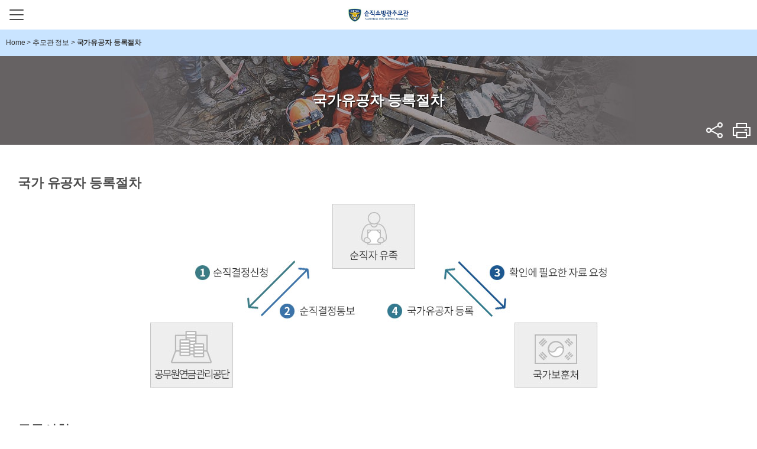

--- FILE ---
content_type: text/html;charset=utf-8
request_url: https://nfa.go.kr/cherish/memorialinfo/meritoriouspersons/;jsessionid=+8Cwz9rY5Ob4eLlBkr6GqrOI.nfa12
body_size: 23244
content:




























<!DOCTYPE html>
<html lang="ko" class="sub">
	<head>
		<meta http-equiv="Content-Type" content="text/html; charset=UTF-8">
		<meta http-equiv="X-UA-Compatible" content="IE=edge">
		<meta name="viewport" content="width=device-width, initial-scale=1.0, minimum-scale=1.0">
		<title>국가유공자 등록절차&lt; 추모관 정보&lt; 순직소방관추모관</title>
		<meta name="subject" content="순직소방관추모관">
		<meta name="description" content="순직소방관추모관">
		<meta name="Keywords" content="순직소방관추모관">
		<!-- <link rel="shortcut icon" href="favicon.ico" type="image/x-icon" /> -->
		
		


<link type="text/css" href="/cherish/common/css/font-awesome.min.css" media='all' rel='stylesheet' />
<link type="text/css" href="/cherish/common/css/lightbox.min.css" media='all' rel='stylesheet' />
<link type="text/css" href="/cherish/common/css/jquery.mCustomScrollbar.min.css" media='all' rel='stylesheet' />
<link type="text/css" href="/cherish/common/css/style.css" media='all' rel='stylesheet' />
<link type="text/css" href="/cherish/common/css/sub.css" media='all' rel='stylesheet' />
<link type="text/css" href="/cherish/common/css/board.css" media='all' rel='stylesheet' />

          <link rel="stylesheet" href="/cherish/common/css/print.css" media="print" />
		<script src="https://code.jquery.com/jquery-1.12.4.min.js" integrity="sha256-ZosEbRLbNQzLpnKIkEdrPv7lOy9C27hHQ+Xp8a4MxAQ=" crossorigin="anonymous"></script>
		<!--[if lt IE 9]>
<link rel="stylesheet" href="../common/css/ie8.css">
<script src="../common/js/html5shiv.min.js"></script>
<script src="../common/js/jquery.pseudo.js"></script>
<script src="../common/js/selectivizr-min.js"></script>
<![endif]-->
          <script async src="https://www.googletagmanager.com/gtag/js?id=UA-117784262-1"></script>
<script>
  window.dataLayer = window.dataLayer || [];
  function gtag(){dataLayer.push(arguments);}
  gtag('js', new Date());

  gtag('config', 'UA-117784262-1');
</script>
	</head>
	<body>
		<div class="skipnav">
			<a href="#content-start">본문 바로가기</a>
		</div>
		<!-- s: #wrap -->
		<div id="wrap" class="sub3">
			<!-- s: #header -->
			
















 <header id="header">
	<div class="container">
		<h1 class="header-logo"><a href="/cherish/">순직소방관추모관</a></h1>
		<!-- s: #gnb -->
		<button type="button" class="btn-menu"><span class="blind">주메뉴버튼</span></button>
		<nav id="gnb">
			<div class="m-nav-bg"></div>
			<div class="gnb-wrap">
				<h2 class="blind">전체메뉴보기</h2>
				<div class="gnb-container">
					<ul class="mobile-util">
						<li>
							<div class="div-link">
								<a href="/nfa/" target="_blank" title="새창열림">소방청 대표홈페이지</a>
							</div>
						</li>
						<li>
							<div class="div-link">
								<a href="/nfsa/" target="_blank" title="새창열림">중앙소방학교</a>
							</div>
						</li>
					</ul>
					<!-- s: .gnb -->
					<ul class="top-menu depth1" id="topmenu">
						
							
							
							
							
						

	<li class="Inb01 on"><a href="/cherish/memorial">소방추모관</a>
		
			<div class="menu-div Inbsub01">
				<ul class="depth2">
					
						<li class="sub1_1 ">
							
								<a href="/cherish/memorial/memorialtowerinfo;jsessionid=dh5ghKtkAZrMcSn1etOtW1RL.nfa12" title="소방충혼탑 소개">소방충혼탑 소개</a>
							
							
							
						</li>
					
						<li class="sub1_2 ">
							
								<a href="/cherish/memorial/heroes;jsessionid=dh5ghKtkAZrMcSn1etOtW1RL.nfa12" title="순직한 소방영웅들">순직한 소방영웅들</a>
							
							
							
						</li>
					
				</ul>
			</div>
		
	</li>

						
							
							
							
							
						

	<li class="Inb02 on"><a href="/cherish/letter">하늘로 쓰는 편지</a>
		
			<div class="menu-div Inbsub02">
				<ul class="depth2">
					
						<li class="sub2_1 ">
							
								<a href="/cherish/letter/letter;jsessionid=dh5ghKtkAZrMcSn1etOtW1RL.nfa12" title="하늘로 쓰는 편지">하늘로 쓰는 편지</a>
							
							
							
						</li>
					
				</ul>
			</div>
		
	</li>

						
							
							
							
							
						

	<li class="Inb03 on"><a href="/cherish/memorialinfo">추모관 정보</a>
		
			<div class="menu-div Inbsub03">
				<ul class="depth2">
					
						<li class="sub3_1 ">
							
								<a href="/cherish/memorialinfo/countermeasure;jsessionid=dh5ghKtkAZrMcSn1etOtW1RL.nfa12" title="처리기준 및 보상체계">처리기준 및 보상체계</a>
							
							
							
						</li>
					
						<li class="sub3_2 ">
							
								<a href="/cherish/memorialinfo/funeralsupport;jsessionid=dh5ghKtkAZrMcSn1etOtW1RL.nfa12" title="장례업무 지원">장례업무 지원</a>
							
							
							
						</li>
					
						<li class="sub3_3 ">
							
								<a href="/cherish/memorialinfo/nationalcemetery;jsessionid=dh5ghKtkAZrMcSn1etOtW1RL.nfa12" title="국립묘지 안장 지원">국립묘지 안장 지원</a>
							
							
							
						</li>
					
						<li class="sub3_4 on">
							
								<a href="/cherish/memorialinfo/meritoriouspersons;jsessionid=dh5ghKtkAZrMcSn1etOtW1RL.nfa12" title="국가유공자 등록절차">국가유공자 등록절차</a>
							
							
							
						</li>
					
						<li class="sub3_5 ">
							
								<a href="/cherish/memorialinfo/regulation;jsessionid=dh5ghKtkAZrMcSn1etOtW1RL.nfa12" title="관련규정">관련규정</a>
							
							
							
						</li>
					
				</ul>
			</div>
		
	</li>

						
							
							
							
							
						

	<li class="Inb04 on"><a href="/cherish/news">추모관 소식</a>
		
			<div class="menu-div Inbsub04">
				<ul class="depth2">
					
						<li class="sub4_1 ">
							
								<a href="/cherish/news/notice;jsessionid=dh5ghKtkAZrMcSn1etOtW1RL.nfa12" title="공지사항">공지사항</a>
							
							
							
						</li>
					
						<li class="sub4_2 ">
							
								<a href="/cherish/news/gallery;jsessionid=dh5ghKtkAZrMcSn1etOtW1RL.nfa12" title="행사갤러리">행사갤러리</a>
							
							
							
						</li>
					
				</ul>
			</div>
		
	</li>

					</ul>
					<!-- e: .gnb -->
				</div>
			</div>
		</nav>
		<!-- e: #gnb -->
		<div class="header-menu">
					<ul class="menu-link">
						<li>
							<div class="div-link">
								<a href="/nfa/" target="_blank" title="새창열림">소방청 대표홈페이지</a>
							</div>
						</li>
						<li>
							<div class="div-link">
								<a href="/nfsa/" target="_blank" title="새창열림">중앙소방학교</a>
							</div>
						</li>
						<!-- hyc : 2023.05.30 원패스 로그아웃 -->
						
					</ul>
		</div>
	</div>
	<div class="nav-bg"></div>
</header>

			<!-- e: #header -->
		<!-- s: .container -->
		<div class="container sub">
			<!-- s: breadcrumb -->
			<div class="breadcrumb">
				<div class="inner">
					<span id='pageLinkNav'><a href='/cherish' class='menu-home'><span>Home</span></a> <span class='gt'> &gt; </span> <a href='/cherish/memorialinfo'><span>추모관 정보</span></a> <span class='gt'> &gt; </span> <span class='menu-active'>국가유공자 등록절차</span></span>
				</div>
			</div>
			<!-- e: breadcrumb -->
			<!-- s: sidebar -->
			<aside class="sidebar sub3">
				

































































<div class="inner">
	<!-- s: lnb depth2 on title -->
	<h2 class="h2-title sub1">
		<strong>
			
				
					
						
					
						
					
				
			
				
					
						
					
						
					
						
					
						국가유공자 등록절차
					
						
					
				
				
		</strong>
	</h2>
	<!-- e: lnb depth2 on title -->
	<!-- s: lnb depth2 -->
	
		
			<nav class="lnb depth2">
				<h3 class="blind">메뉴 - 2depth</h3>
				<ul class="lnb-menu" id="divide02">
					
						<li id="left01" class="">
							<a href="/cherish/memorial/memorialtowerinfo;jsessionid=dh5ghKtkAZrMcSn1etOtW1RL.nfa12" title="소방충혼탑 소개">소방충혼탑 소개</a>
							
						</li>
					
						<li id="left02" class="">
							<a href="/cherish/memorial/heroes;jsessionid=dh5ghKtkAZrMcSn1etOtW1RL.nfa12" title="순직한 소방영웅들">순직한 소방영웅들</a>
							
						</li>
					
				</ul>
			</nav>
		
	
		
			<nav class="lnb depth2">
				<h3 class="blind">메뉴 - 2depth</h3>
				<ul class="lnb-menu" id="divide05">
					
						<li id="left01" class="">
							<a href="/cherish/memorialinfo/countermeasure;jsessionid=dh5ghKtkAZrMcSn1etOtW1RL.nfa12" title="처리기준 및 보상체계">처리기준 및 보상체계</a>
							
						</li>
					
						<li id="left02" class="">
							<a href="/cherish/memorialinfo/funeralsupport;jsessionid=dh5ghKtkAZrMcSn1etOtW1RL.nfa12" title="장례업무 지원">장례업무 지원</a>
							
						</li>
					
						<li id="left03" class="">
							<a href="/cherish/memorialinfo/nationalcemetery;jsessionid=dh5ghKtkAZrMcSn1etOtW1RL.nfa12" title="국립묘지 안장 지원">국립묘지 안장 지원</a>
							
						</li>
					
						<li id="left04" class="on">
							<a href="/cherish/memorialinfo/meritoriouspersons;jsessionid=dh5ghKtkAZrMcSn1etOtW1RL.nfa12" title="국가유공자 등록절차">국가유공자 등록절차</a>
							
						</li>
					
						<li id="left05" class="">
							<a href="/cherish/memorialinfo/regulation;jsessionid=dh5ghKtkAZrMcSn1etOtW1RL.nfa12" title="관련규정">관련규정</a>
							
						</li>
					
				</ul>
			</nav>
		
	
	<!-- e: lnb depth2 -->
	<!-- s: util -->
	<div class="util">
		<div class="sns">
			<h3>공유하기<button title="메뉴보기" class="btn_share">sns</button></h3>
			<div class="sns-content">
				<a class="ico-util fb" href="//www.facebook.com" onclick="window.open(this.href,'공유','width=600, height=400');return false;" target="_blank" title="새창 열림">페이스북</a>
				<a class="ico-util tw" href="//twitter.com" onclick="window.open(this.href,'공유','width=600, height=400');return false;" target="_blank" title="새창 열림">트위터</a>
				<button class="btn-url-copy" data-clipboard-action="copy">URL 복사</button>
			</div>
		</div>
		<button class="ico-util btn-print" onclick="javascript:window.print(); return false;" title="현재 페이지 인쇄">프린트</button>
	</div>
	<!-- e: util -->
	<!-- s: lnb depth3 -->
	
	
	
		
	
		
	
	
	
	
	
		
	
		
	
		
	
		
	
		
	
	
	
	<!-- e: lnb depth3 -->
	<!-- s: lnb depth4 -->
	
	
	
		
	
		
	
	
	
	
	
		
	
		
	
		
	
		
	
		
	
	
	
	<!-- e: lnb depth4 -->
</div>



<script type="text/javascript">
	<!--
		try {
			$(document).ready(function(){
				$('a.exlink').each(function(k, el){
					if(el.rel.indexOf('pop') != -1) {
						var opt = el.rel.replace('pop', '');
						opt = opt.replace('(', '');
						opt = opt.replace(')', '');

						$(el).bind('click', function(e){
							e.preventDefault();

							opts = opt.split(':');
							var msg = window.open(this.href, this.title, "left="+opts[0]+",top="+opts[1]+",width="+opts[2]+",height="+opts[3]);
						});
					}
				});
				
					//var pageNavTitle = Jnit_replaceAll("국가유공자 등록절차&lt; 추모관 정보&lt; 순직소방관추모관","&#60;","<");
					//document.title = pageNavTitle;
	


				
					$("#activePageLinkNav").empty();
				$("#activePageLinkNav").append("<span id='pageLinkNav'><a href='/cherish' class='menu-home'><span>Home</span></a> <span class='gt'> &gt; </span> <a href='/cherish/memorialinfo'><span>추모관 정보</span></a> <span class='gt'> &gt; </span> <span class='menu-active'>국가유공자 등록절차</span></span>");
	
			});
		}catch(e) {

		}
	function Jnit_replaceAll(str,character,replaceChar){
		var word = str;

		while(word.indexOf(character) != -1)
			word = word.replace(character,replaceChar);

		return word;
	}
	//-->
</script>



			</aside>
			<!-- e: sidebar -->
			<!-- s: .content-wrap -->
			<div class="content-wrap">
				<!-- s: #content -->
				<article id="content">
                  <a href="#content-start" id="content-start" title="본문 시작지점"></a>
					<h3 class="blind">콘텐츠 영역</h3>
					<!-- s:content-body -->
					<div class="content-body">
						<div class="main-content">

							
<div class="memorial-info">
								<section class="merit-person">
									<h4 class="blind">국가유공자 등록절차</h4>
									<ul class="regist-list">
										<li>
											<h5 class="mid-title">국가 유공자 등록절차</h5>
											<div class="img-wrap">
													<img src="/cherish/common/img/2018051418172574630.jpg" alt="순직자 유족 : 순직결정신청 -> 공무원연금관리공단 : 순직결정통보 -> 순직자 유족 : 확인에 필요한 자료 요청 -> 국가보훈처 : 국가유공자 등록 -> 순직자 유족">
													<a href="/cherish/common/img/2018051418172574630.jpg" target="_blank" title="이미지 크게보기"></a>
											</div>
										</li>
										<li>
											<div class="task-step">
												<h5 class="mid-title">등록신청</h5>
												<ul class="steplist">
													<li>
														<a href="#stepone" title="등록신청 보기">등록신청</a>
														<div class="bordered-box" id="stepone">
															<h6 class="sub-title">1. 등록신청</h6>
															<ul class="list-dot">
																<li>국가유공자가 되고자 하는 본인</li>
																<li>국가유공자 유족 및 가족이 되고자 하는자(등록신청서는 선순위자 1인이 제출)</li>
															</ul>
														</div>
													</li>
													<li><a href="#steptwo" title="등록신청 서류 보기">등록신청 서류</a>
														<div class="bordered-box" id="steptwo">
																<h6 class="sub-title">2. 등록신청 서류(구비할 서류)</h6>
																<ul class="list-dot">
																	<li>신청서, 호적등본, 주민등록등본, 전공사상확인신청서, 부상 또는 사망입증서류 각1부</li>
																</ul>
															</div>
													</li>
													<li><a href="#stepthree" title="등록신청 서류 제출처 보기">등록신청 서류 제출처</a>
														<div class="bordered-box" id="stepthree">
																<h6 class="sub-title">3. 등록신청 서류 제출처</h6>
																<ul class="list-dot">
																	<li>주소지 관할 보훈청</li>
																</ul>
															</div>
													</li>
													<li><a href="#stepfour" title="국가유공자 요건 해당여부 결정 절차 보기">국가유공자 요건 해당여부 결정 절차</a>
														<div class="bordered-box" id="stepfour">
																<h6 class="sub-title">4. 국가유공자 요건 해당여부 결정 절차</h6>
																<ul class="list-dot">
																	<li>국가보훈처장은 국가유공자 요건 해당 여부 확인</li>
																	<li>소속 기관의 장은 요건해당 사실을 확인하여 통보</li>
																	<li>보훈심사위원회의 심의 의결을 거쳐 국가유공자 해당여부 결정</li>
																</ul>
															</div>
													</li>
												</ul>
											</div>
										</li>
									</ul>
								</section>

							</div>
							<script>
									$(function () {
										var resize_check = false;
	
										$(".steplist > li > a").on("click", function () {
	
											$(".steplist > li").removeClass("__open");
											$(this).parent("li").addClass("__open");
	
											heightfix();
	
										});
	
										$(window).resize(function () {
											if ($(".steplist > li").hasClass("__open")) {
													if (resize_check !== false)
														clearTimeout(resize_check);
													resize_check = setTimeout(heightfix, 200);
												}
										});
	
	
									});
	
									function heightfix() {
										var content_h = $(".steplist > li.__open .bordered-box").height();
										content_h += 50;
										$(".steplist").css("padding-bottom", content_h + "px");
									}
								</script>








						</div>
					</div>
					<!-- e:content-body -->
					<div class="content-foot">
					</div>
				</article>
				<!-- e: #content -->
			</div>
			<!-- e: .content-wrap -->
		</div>
		<!-- e: .container -->
		<!-- s: #footer -->
		



















<footer id="footer">
	<div class="container">
		<section class="related-site">
			<h3 class="blind">링크 및 관련사이트</h3>
			<div class="site-content">
				<dl>
					<dt class="link-title">
						<button>시도 소방본부</button>
					</dt>
					<dd class="link-list">
						<ul>
							<li><a href="http://www.rescue.go.kr/" target="_blank" title="새창열림">중앙119구조본부</a></li>
							<li><a href="http://fire.seoul.go.kr" target="_blank" title="새창열림">서울소방재난본부</a></li>
							<li><a href="http://119.busan.go.kr/" target="_blank" title="새창열림">부산소방본부</a></li>
							<li><a href="http://www.daegu.go.kr/119/" target="_blank" title="새창열림">대구소방안전본부</a></li>
							<li><a href="https://www.incheon.go.kr/119/index" target="_blank" title="새창열림">인천소방안전본부</a></li>
							<li><a href="https://www.gwangju.go.kr/fire/" target="_blank" title="새창열림">광주소방안전본부</a></li>
							<li><a href="http://www.daejeon.go.kr/dj119/index.do" target="_blank" title="새창열림">대전소방본부</a></li>
							<li><a href="http://fire.ulsan.go.kr/" target="_blank" title="새창열림">울산소방본부</a></li>
							<li><a href="http://119.sejong.go.kr/" target="_blank" title="새창열림">세종특별자치시소방본부</a></li>
							<li><a href="https://119.gg.go.kr/" target="_blank" title="새창열림">경기소방재난본부</a></li>
							<li><a href="https://119.gg.go.kr/north/" target="_blank" title="새창열림">경기북부소방재난본부</a></li>
							<li><a href="https://fire.gwd.go.kr/" target="_blank" title="새창열림">강원소방본부</a></li>
							<li><a href="http://cb119.chungbuk.go.kr/" target="_blank" title="새창열림">충북소방본부</a></li>
							<li><a href="http://www.cn119.go.kr/index.cn119" target="_blank" title="새창열림">충남소방본부</a></li>
							<li><a href="http://www.sobang.kr/" target="_blank" title="새창열림">전북소방안전본부</a></li>
							<li><a href="https://www.jnsobang.go.kr/" target="_blank" title="새창열림">전남소방본부</a></li>
							<li><a href="http://gb119.go.kr/" target="_blank" title="새창열림">경북소방본부</a></li>
							<li><a href="http://www.gnfire.go.kr/" target="_blank" title="새창열림">경남소방본부</a></li>
							<li><a href="https://www.changwon.go.kr/119/" target="_blank" title="새창열림">창원소방본부</a></li>
							<li><a href="https://www.jeju.go.kr/group/part12.htm" target="_blank" title="새창열림">제주특별자치도소방안전본부</a></li>
						</ul>
						<button class="btn-close">close</button>
					</dd>
				</dl>
				<dl>
					<dt class="link-title">
						<button>지방소방학교</button>
					</dt>
					<dd class="link-list">
						<ul>
							<li><a href="http://www.nfa.go.kr/nfsa/" target="_blank" title="새창열림">중앙소방학교</a></li>
							<li><a href="https://sobang.eseoul.go.kr" target="_blank" title="새창열림">서울소방학교</a></li>
							<li><a href="http://119.busan.go.kr/edu/index" target="_blank" title="새창열림">부산소방학교</a></li>
							<li><a href="https://www.gwangju.go.kr/fire/contentsView.do?pageId=fire122" target="_blank" title="새창열림">광주소방학교</a></li>
							<li><a href="https://119.gg.go.kr/academy" target="_blank" title="새창열림">경기소방학교</a></li>
							<li><a href="http://www.cn119.go.kr/academy/index.cn119" target="_blank" title="새창열림">충청소방학교</a></li>
							<li><a href="http://gb119.go.kr/gfa/" target="_blank" title="새창열림">경북소방학교</a></li>
							<li><a href="http://gfsa.gwd.go.kr/index.sko" target="_blank" title="새창열림">강원소방학교</a></li>
						</ul>
						<button class="btn-close">close</button>
					</dd>
				</dl>
			</div>
			<div class="link-content">
				<a href="http://www.kogl.or.kr" class="open" target="_blank" title="새창열림">공공저작물</a>
				<a href="http://www.wa.or.kr/board/list.asp?BoardID=0006" class="wa" target="_blank" title="새창열림">웹 접근성 인증마크</a>
			</div>
		</section>
		<section class="footer-menu">
			<h3 class="blind">푸터 메뉴</h3>
			<ul>
				<li><a href="/nfsa/releaseinformation/administrationinfo/personalInfo" target="_blank" title="새창열림">개인정보보호 처리방침</a></li>
				<li><a href="/cherish/info/copyright/">저작권보호 및 이용정책</a></li>
				<li><a href="/nfsa/introduce/facilitiesinfo/map/" target="_blank" title="새창열림">찾아오시는 길</a></li>
				<li><a href="/cherish/info/sitemap/">사이트 맵</a></li>
			</ul>
		</section>
		<div class="footer-info">
			<!-- hyc 20230320 : 순직소방관추모관 관리부서 변경(중앙소방학교->소방청)에 따른 수정 -->
			<!-- <address>32522 충청남도 공주시 사곡면 연수단지길92 <span class="br">대표전화 : 041-840-6612</span></address> -->
			<address>(30128)세종특별자치시 정부2청사로 13(나성동)<span class="br">대표전화 : 044-205-7420</span></address>
			<p class="copy">COPYRIGHT(C) 2018 National Fire Agency. All rights reserved</p>
		</div>
	</div>
</footer>

		<!-- e: #footer -->
		</div>
	<!-- e: #wrap -->
	


<script type="text/javascript" src="/cherish/common/js/jquery.fullPage.min.js"></script>
<script type="text/javascript" src="/cherish/common/js/slick.min.js"></script>
<script type="text/javascript" src="/cherish/common/js/plugins.js"></script>
<script type="text/javascript" src="/cherish/common/js/masonry.pkgd.min.js"></script>
<script type="text/javascript" src="/cherish/common/js/clipboard.min.js.js"></script>
<script type="text/javascript" src="/cherish/common/js/jquery.mCustomScrollbar.concat.min.js.js"></script>
<script type="text/javascript" src="/cherish/common/js/common.js?v=250117"></script>
<script type="text/javascript" src="/cherish/common/js/menu.js"></script>
<script type="text/javascript" src="/cherish/common/js/lightbox.min.js"></script>

	</body>
</html>


--- FILE ---
content_type: text/css
request_url: https://nfa.go.kr/cherish/common/css/style.css
body_size: 44278
content:
@charset "UTF-8";
/* http://meyerweb.com/eric/tools/css/reset/
v2.0 | 20110126
License: none (public domain)
*/
html, body, div, span, applet, object, iframe, h1, h2, h3, h4, h5, h6, p, blockquote, pre, a, abbr, acronym, address, big, cite, code, del, dfn, em, img, ins, kbd, q, s, samp, small, strike, strong, sub, sup, tt, var, b, u, i, center, dl, dt, dd, ol, ul, li, fieldset, form, label, legend, table, caption, tbody, tfoot, thead, tr, th, td, article, aside, canvas, details, embed, figure, figcaption, footer, header, hgroup, menu, nav, output, ruby, section, summary, time, mark, audio, video { margin: 0; padding: 0; border: 0; font-size: 100%; font: inherit; vertical-align: baseline; }

/* HTML5 display-role reset for older browsers */
article, aside, details, figcaption, figure, footer, header, hgroup, menu, nav, section { display: block; }

body { line-height: 1; }

ol, ul { list-style: none; }

blockquote, q { quotes: none; }

blockquote:before, blockquote:after, q:before, q:after { content: ''; content: none; }

table { border-collapse: collapse; border-spacing: 0; }

/*******************************************************************
font
********************************************************************/
/*
@include font-face("NanumBarunGothic","../fonts/NanumBarunGothicLight",300, normal);
@include font-face("NanumBarunGothic","../fonts/NanumBarunGothic",400, normal);
@include font-face("NanumBarunGothic","../fonts/NanumBarunGothicBold",700, normal);
*/
@font-face {
font-family:'Noto Sans KR';
font-style:normal;
font-weight:300;
/* start dong 2020-02-20 : 개발셋팅을 위한 주석
 src:url(https://fonts.gstatic.com/ea/notosanskr/v2/NotoSansKR-Light.woff2) format('woff2'),
	url(https://fonts.gstatic.com/ea/notosanskr/v2/NotoSansKR-Light.woff) format('woff'),
	url(https://fonts.gstatic.com/ea/notosanskr/v2/NotoSansKR-Light.otf) format('opentype');
 end dong 2020-02-20 : 개발셋팅을 위한 주석 */
/* start dong 2020-02-20 : 개발셋팅을 위한 추가 */
src:url(/resources/font/NotoSansKR-Light.woff2) format('woff2'),
	url(/resources/font/NotoSansKR-Light.woff) format('woff'),
	url(/resources/font/NotoSansKR-Light.otf) format('opentype');
/* end dong 2020-02-20 : 개발셋팅을 위한 추가 */
}
@font-face {
font-family:'Noto Sans KR';
font-style:normal;
font-weight:400;
/* start dong 2020-02-20 : 개발셋팅을 위한 주석
src:url(https://fonts.gstatic.com/ea/notosanskr/v2/NotoSansKR-Regular.woff2) format('woff2'),
	url(https://fonts.gstatic.com/ea/notosanskr/v2/NotoSansKR-Regular.woff) format('woff'),
	url(https://fonts.gstatic.com/ea/notosanskr/v2/NotoSansKR-Regular.otf) format('opentype');
end dong 2020-02-20 : 개발셋팅을 위한 주석 */
/* start dong 2020-02-20 : 개발셋팅을 위한 추가 */
src:url(/resources/font/NotoSansKR-Regular.woff2) format('woff2'),
	url(/resources/font/NotoSansKR-Regular.woff) format('woff'),
	url(/resources/font/NotoSansKR-Regular.otf) format('opentype');
/* end dong 2020-02-20 : 개발셋팅을 위한 추가 */
}
@font-face {
font-family:'Noto Sans KR';
font-style:normal;
font-weight:500;
/* start dong 2020-02-20 : 개발셋팅을 위한 주석
src:url(https://fonts.gstatic.com/ea/notosanskr/v2/NotoSansKR-Medium.woff2) format('woff2'),
	url(https://fonts.gstatic.com/ea/notosanskr/v2/NotoSansKR-Medium.woff) format('woff'),
	url(https://fonts.gstatic.com/ea/notosanskr/v2/NotoSansKR-Medium.otf) format('opentype');
end dong 2020-02-20 : 개발셋팅을 위한 주석 */
/* start dong 2020-02-20 : 개발셋팅을 위한 추가 */
src:url(/resources/font/NotoSansKR-Medium.woff2) format('woff2'),
	url(/resources/font/NotoSansKR-Medium.woff) format('woff'),
	url(/resources/font/NotoSansKR-Medium.otf) format('opentype');
/* end dong 2020-02-20 : 개발셋팅을 위한 추가 */
}
@font-face {
font-family:'Noto Sans KR';
font-style:normal;
font-weight:700;
/* start dong 2020-02-20 : 개발셋팅을 위한 주석
src:url(https://fonts.gstatic.com/ea/notosanskr/v2/NotoSansKR-Bold.woff2) format('woff2'),
	url(https://fonts.gstatic.com/ea/notosanskr/v2/NotoSansKR-Bold.woff) format('woff'),
	url(https://fonts.gstatic.com/ea/notosanskr/v2/NotoSansKR-Bold.otf) format('opentype');
end dong 2020-02-20 : 개발셋팅을 위한 주석 */
/* start dong 2020-02-20 : 개발셋팅을 위한 추가 */
src:url(/resources/font/NotoSansKR-Bold.woff2) format('woff2'),
	url(/resources/font/NotoSansKR-Bold.woff) format('woff'),
	url(/resources/font/NotoSansKR-Bold.otf) format('opentype');
/* end dong 2020-02-20 : 개발셋팅을 위한 추가 */
}

/*******************************************************************
default
********************************************************************/
html, body, h1, h2, h3, h4, h5, h6, strong, table th, input, textarea, select, button { font-family: "Noto Sans KR", "Noto+Sans", "맑은 고딕", "Malgun Gothic", Dotum, Arial, sans-serif; font-weight: 400; font-size: 18px; color: #4d4d4d; letter-spacing: -.15px; }

html, body { height: 100%; min-width: 320px; position: relative; }

input[type=button], input[type=text], input[type=image], input[type=submit], textarea, select { -webkit-appearance: none; -moz-appearance: none; -ms-appearance: none; -o-appearance: none; appearance: none; }

/* IE6 */
:first-child + html .clearFix { zoom: 1; }

/* IE7 */
.hide, .blind, caption, legend { visibility: hidden; overflow: hidden; position: absolute; top: 0; left: 0; width: 0; height: 0; font-size: 0; line-height: 0; }

.clearFix:after { display: block; clear: both; content: ''; }

* html .clearFix { zoom: 1; }

/*******************************************************************
common
********************************************************************/
/*
Common UI
------------------------------------------------------------------ */
/* button set */
.btn { display: inline-block; height: 48px; margin: 0 3px; padding: 0 20px; border: 2px solid transparent; border-radius: 0; background-image: none; font-weight: bold; font-size: 18px; line-height: 44px; text-align: center; vertical-align: middle; white-space: nowrap; cursor: pointer; -webkit-user-select: none; -moz-user-select: none; -ms-user-select: none; }

.btn:focus, .btn:active:focus, .btn.active:focus, .btn.focus, .btn:active.focus, .btn.active.focus { outline: thin dotted; outline: 5px auto -webkit-focus-ring-color; outline-offset: -2px; }

.btn:hover, .btn:focus, .btn.focus { color: #333; text-decoration: none; }

.btn:active, .btn.active { background-image: none; -webkit-box-shadow: inset 0 3px 5px rgba(0, 0, 0, 0.125); box-shadow: inset 0 3px 5px rgba(0, 0, 0, 0.125); }

.btn.disabled, .btn[disabled], fieldset[disabled] .btn { cursor: not-allowed; -webkit-box-shadow: none; box-shadow: none; opacity: .65; }

.btn-default, a.btn-default { border-color: #2b2b2b; background-color: #fff; color: #2b2b2b; }

.btn-mkt, a.btn-mkt { border-color: #002d6c; background-color: #fff; color: #002d6c; }

.btn-default:hover, .btn-default:focus, .btn-default.focus, .btn-default:active, .btn-default.active { border-color: #2b2b2b; background-color: #f4f4f4; color: #2b2b2b; }

.btn-medium { width: auto; height: 30px; padding: 0 12px; font-size: 14px; line-height: 27px; }

.btn-small { width: auto; height: 28px; font-size: 12px; line-height: 28px; }

.btn > i { margin-left: 10px; margin-right: 0; margin-top: -1px; line-height: 44px; }

.btn > i.i-left { margin-right: 10px; margin-left: 0; }

.btn-medium > i { line-height: 36px; }

.btn-small > i { line-height: 28px; }

.btn.w100 { width: 100%; }

/* textarea, input */
/* 
textarea,input[type=text],input[type=password],input[type=datetime],input[type=datetime-local],input[type=date],input[type=month],input[type=time],input[type=week],input[type=number],input[type=email],input[type=url],input[type=search],input[type=tel],input[type=color]{border-radius:0 !important;border:1px solid #f3f2f0;background-clip:padding-box !important;background-color:#f3f2f0;-webkit-border-radius:0 !important;-webkit-background-clip:padding-box !important;-moz-border-radius:0 !important;-moz-background-clip:padding !important;-webkit-transition:-webkit-box-shadow .45s,border-color .45s ease-in-out;-webkit-transition:box-shadow .45s,border-color .45s ease-in-out;transition:box-shadow .45s,border-color .45s ease-in-out;box-shadow:none}
textarea:hover,input[type=text]:hover,input[type=password]:hover,input[type=datetime]:hover,input[type=datetime-local]:hover,input[type=date]:hover,input[type=month]:hover,input[type=time]:hover,input[type=week]:hover,input[type=number]:hover,input[type=email]:hover,input[type=url]:hover,input[type=search]:hover,input[type=tel]:hover,input[type=color]:hover{border-color:rgba(100,100,100,.1)}
textarea:focus,input[type=text]:focus,input[type=password]:focus,input[type=datetime]:focus,input[type=datetime-local]:focus,input[type=date]:focus,input[type=month]:focus,input[type=time]:focus,input[type=week]:focus,input[type=number]:focus,input[type=email]:focus,input[type=url]:focus,input[type=search]:focus,input[type=tel]:focus,input[type=color]:focus{border-color:rgba(100,100,100,.1);box-shadow:inset 0 2px 4px rgba(100,100,100,.1);}
input.input,textarea.input{width:100%;height:36px;padding:0 7px;font-size:15px;color:#000}
textarea.input{height:75px;padding-top:10px;padding-bottom:10px}
textarea:disabled,input[type=text]:disabled,input[type=password]:disabled,input[type=datetime]:disabled,input[type=datetime-local]:disabled,input[type=date]:disabled,input[type=month]:disabled,input[type=time]:disabled,input[type=week]:disabled,input[type=number]:disabled,input[type=email]:disabled,input[type=url]:disabled,input[type=search]:disabled,input[type=tel]:disabled,input[type=color]:disabled,textarea:disabled:hover,input[type=text]:disabled:hover,input[type=password]:disabled:hover,input[type=datetime]:disabled:hover,input[type=datetime-local]:disabled:hover,input[type=date]:disabled:hover,input[type=month]:disabled:hover,input[type=time]:disabled:hover,input[type=week]:disabled:hover,input[type=number]:disabled:hover,input[type=email]:disabled:hover,input[type=url]:disabled:hover,input[type=search]:disabled:hover,input[type=tel]:disabled:hover,input[type=color]:disabled:hover{border:1px solid #eee;background-color:#f7f7f7}
*/
.input.w100 { width: 100% !important; }

.input.inline { width: auto !important; }

input, select, textarea, button { -webkit-appearance: none; -moz-appearance: none; appearance: none; }

/* Checkbox & Radio */
.checks { display: inline-block; position: relative; margin-right: 10px; }

.checks input[type=checkbox] + label:before, .checks input[type=radio] + label:before, .checks input[type=checkbox]:checked + label:before, .checks input[type=radio]:checked + label:before { background: url(../images/common/ico_checks.png) no-repeat; background-size: 52px auto; }

.checks input[type=checkbox], .checks input[type=radio] { position: absolute; width: 20px; height: 20px; margin: 0 0 0 1px; padding: 0; }

.checks input[type=checkbox] + label, .checks input[type=radio] + label, .radio-list input[type=radio] + label { display: inline-block; position: relative; padding-left: 29px; font-size: 15px; line-height: 22px !important; cursor: pointer; -webkit-user-select: none; -moz-user-select: none; -ms-user-select: none; }

.checks input[type=checkbox] + label:before { display: inline-block; width: 22px; height: 22px; margin: -1px 7px 0 -28px; background-position: 0 0; line-height: 22px; text-align: center; vertical-align: middle; content: ''; }

.checks input[type=checkbox]:checked + label:before { background-position: 0 -26px; }

.checks input[type=checkbox].disabled + label:before, .checks input[type=checkbox]:disabled + label:before { background-position: 0 -52px; }

.checks input[type=checkbox]:checked.disabled + label:before, .checks input[type=checkbox]:checked:disabled + label:before { background-position: 0 -75px; }

.checks input[type=radio] + label { padding-left: 26px; }

.checks input[type=radio] + label:before { position: absolute; left: 0; width: 22px; height: 22px; background-position: -25px 0; text-align: center; content: ''; }

.checks input[type=radio]:checked + label { color: #002c5e; }

.checks input[type=radio]:checked + label:before { background-position: -25px -26px; }

.checks input[type=radio].disabled + label:before, .checks input[type=radio]:disabled + label:before { background-position: -25px -52px; }

.checks input[type=radio].disabled + label, .checks input[type=radio]:disabled + label { color: #999; }

.checks input[type=radio]:checked.disabled + label:before, .checks input[type=radio]:checked:disabled + label:before { background-position: -25px -78px; }

/* Slick Slider */
.slick-loading .slick-list { background: #fff url(../images/common/ajax_loader.gif) center center no-repeat; }

/* Slider */
.slick-slider { display: block; position: relative; -webkit-box-sizing: border-box; box-sizing: border-box; -webkit-user-select: none; -moz-user-select: none; -ms-user-select: none; user-select: none; -webkit-touch-callout: none; -khtml-user-select: none; -ms-touch-action: pan-y; touch-action: pan-y; -webkit-tap-highlight-color: transparent; }

.slick-list { display: block; overflow: hidden; position: relative; margin: 0; padding: 0; }

.slick-list:focus {  }

.slick-list.dragging { cursor: pointer; }

.slick-slider .slick-track, .slick-slider .slick-list { -webkit-transform: translate3d(0, 0, 0); transform: translate3d(0, 0, 0); }

.slick-track { display: block; position: relative; top: 0; left: 0; }

.slick-track:before, .slick-track:after { display: table; content: ''; }

.slick-track:after { clear: both; }

.slick-loading .slick-track { visibility: hidden; }

.slick-slide { display: none; float: left; height: 100%; min-height: 1px; }

[dir=rtl] .slick-slide { float: right; }

.slick-slide img { display: block; }

.slick-slide.slick-loading img { display: none; }

.slick-slide.dragging img { }

.slick-initialized .slick-slide { display: block; }

.slick-loading .slick-slide { visibility: hidden; }

.slick-vertical .slick-slide { display: block; height: auto; border: 1px solid transparent; }

.slick-arrow.slick-hidden { display: none; }

/* Slick slider Arrows */
.slick-prev, .slick-next { display: block; position: absolute; top: 50%; width: 20px; height: 20px; padding: 0; border: none; background: transparent; font-size: 0; line-height: 0; color: transparent; -webkit-transform: translate(0, -50%); transform: translate(0, -50%); cursor: pointer;  }

.slick-prev:hover, .slick-prev:focus, .slick-next:hover, .slick-next:focus { background: transparent; color: transparent; }

.slick-prev:hover:before, .slick-prev:focus:before, .slick-next:hover:before, .slick-next:focus:before { opacity: 1; }

.slick-prev.slick-disabled:before, .slick-next.slick-disabled:before { opacity: .1; }

.slick-prev:before, .slick-next:before { font-family: 'slick'; font-size: 20px; line-height: 1; color: #FFF; opacity: .75; -webkit-font-smoothing: antialiased; -moz-osx-font-smoothing: grayscale; }

.slick-prev { left: -25px; }

[dir=rtl] .slick-prev { right: -25px; left: auto; }

.slick-next { right: -25px; }

[dir=rtl] .slick-next { right: auto; left: -25px; }

/* Slick slider Dots */
.slick-dotted.slick-slider { margin-bottom: 30px; }

.slick-dots { display: block; position: absolute; bottom: -25px; width: 100%; margin: 0; padding: 0; text-align: center; list-style: none; }

.slick-dots li { display: inline-block; position: relative; width: 20px; height: 20px; margin: 0 5px; padding: 0; cursor: pointer; }

.slick-dots li button { display: block; width: 20px; height: 20px; padding: 5px; border: 0; background: transparent; font-size: 0; line-height: 0; color: transparent; cursor: pointer; }

.slick-dots li button:hover, .slick-dots li button:focus {  }

.slick-dots li button:hover:before, .slick-dots li button:focus:before { opacity: 1; }

.slick-dots li button:before { position: absolute; top: 0; left: 0; width: 20px; height: 20px; font-size: 6px; line-height: 20px; color: #000; text-align: center; content: ''; opacity: .25; -webkit-font-smoothing: antialiased; -moz-osx-font-smoothing: grayscale; }

.slick-dots li.slick-active button:before { color: #000; opacity: .75; }

html { font-size: 62.5%; background-color: #fff; }

/* Form */
button { overflow: visible; width: auto; margin: 0; padding: 0; border: none; background: none; }

input::-ms-clear { display: none; }

textarea { resize: none; }

a:link, a:visited, a:active, a:hover { text-decoration: none; cursor: pointer; }

* { -webkit-box-sizing: border-box; box-sizing: border-box; }

.row { clear: both; margin: 0; padding: 0; }

.skipnav a { position: absolute; top: -9999em; z-index: 9999; width: 100%; background-color: #013874; font-weight: bold; color: #fff; text-align: center; }

.skipnav a:hover, .skipnav a:active, .skipnav a:focus { top: 0; padding: 12px 0; color: #fff; }

.container::after { clear: both; content: ""; display: table; }

.br { display: block; }

.fl { float: left; }

.fr { float: right; }

.mb1 { margin-bottom: 1em; }

.mb2 { margin-bottom: 2em; }

/*******************************************************************
layout
********************************************************************/
body { width: 100%; }

/*******************************************************************
header
********************************************************************/
.btn-menu { cursor: pointer; display: none; }

.nav-bg {display:block; background: #c9e4ff; top: 100px; position: absolute; width: 100%; z-index: 10; -webkit-transition: all 0.35s; transition: all 0.35s; }

#header { width: 100%; height: 100px; z-index: 0; color: #353535; }

#header .container { max-width: 1840px; margin: 0 auto; text-align: right; position: relative; padding-right: 550px; }

.header-logo { display: inline-block; position: absolute; width: 185px; height: 47px; top: 30px; left: 30px; }

.header-logo a { display: block; width: 100%; height: 100%; overflow: hidden; background: url(../images/common/logo.jpg) 50% 100% no-repeat; text-indent: -9999em; font-size: 0; }

#gnb { display: inline-block; margin: 0; width: 100%; max-width: 740px; text-align: center; }

#gnb .mobile-util { display: none; }

#gnb .top-menu { display: table; width: 100%; }

#gnb .top-menu li a { font-weight: 400; }

#gnb .top-menu li a:hover { font-weight: 700; }

#gnb .top-menu > li { display: table-cell; vertical-align: middle; width: 20%; height: 100px; }

#gnb .top-menu > li > .menu-div { visibility: hidden; opacity: 0; position: absolute; width:100%; max-width: 1840px; margin: 0 auto; top: 100px; left:0; right: 0; z-index: 20; text-align: left; -webkit-transition: top 0.45s, opacity 0.45s; transition: top 0.45s, opacity 0.45s; padding: 1em 0; -webkit-box-sizing: border-box; box-sizing: border-box; text-align:center; }

#gnb .top-menu > li > .menu-div > .depth2 {display:inline-block; text-align:left;}
#gnb .top-menu > li > .menu-div > .depth2:after {display:table-cell; content:''; clear:both;}

#gnb .top-menu > li > .menu-div > .depth2 > li { display: inline-block; float: left; width: 230px; padding:0 5px; }

#gnb .top-menu > li > .menu-div > .depth2 > li > .menu-div {padding-bottom: 1em;}

#gnb .top-menu > li > .menu-div > .depth2 > li > a { display: block; position: relative; font-size: 19px; font-weight:700; padding: 15px 10px 10px 15px; color: #353535; background:url(../images/common/ico_depth2.gif) left 56% no-repeat;letter-spacing: -0.5px;}

#gnb .top-menu > li > .menu-div > .depth2 > li .depth3 li { display: inline-block; width: 100%; }

#gnb .top-menu > li > .menu-div > .depth2 > li .depth3 li a { display: block; position: relative; font-size: 16px; color: #617c97; padding: 5px 12px 5px 15px; letter-spacing:-1px;}

#gnb .top-menu > li > .menu-div > .depth2 > li .depth3 li a:before {display: inline-block; width: 5px; height: 1px; content: ''; background-color:  #5d5d5d; position:absolute; left:6px; top:13px}

#gnb .top-menu > li > .menu-div > .depth2 > li .depth3 li a.hasChild:before, #gnb .top-menu > li > .menu-div > .depth2 > li .depth3 li a.hasChild:after { display: inline-block; position: absolute; top: 50%; right: 14px; margin: 0px 0 0 0; content: ''; width: 9px; height: 1px; background: #5d5d5d; }

#gnb .top-menu > li > .menu-div > .depth2 > li .depth3 li a.hasChild:after { -webkit-transform: rotate(90deg) translate(0px, 0px); transform: rotate(90deg) translate(0px, 0px); }

#gnb .top-menu > li > .menu-div > .depth2 > li .depth3 li > .menu-div { max-height: 0; overflow: hidden; -webkit-box-sizing: border-box; box-sizing: border-box; -webkit-transition: all 0.5s; transition: all 0.5s; }

#gnb .top-menu > li > .menu-div > .depth2 > li .depth3 li > .menu-div .depth4 { padding: 5px 0; }

#gnb .top-menu > li > .menu-div > .depth2 > li .depth3 li > .menu-div .depth4 a { display: block; position: relative; font-size: 14px; color: #707070; padding: 5px 12px; }

#gnb .top-menu > li > .menu-div > .depth2 > li .depth3 li.__open > a.hasChild:after { display: none; }

#gnb .top-menu > li > .menu-div > .depth2 > li .depth3 li.__open > .menu-div { max-height: 500px; }

#gnb .top-menu > li > a { color: #353535; font-size: 22px; display: inline-block; width: 100%; height: 100%; line-height: 100px; position:relative;}

#gnb .top-menu > li.__over > a:before,
#gnb .top-menu > li > a:hover:before {display:block; width:100%; position:absolute; height:8px; background-color:#3480c4; bottom:0; left:0; content:'';  }

#gnb .top-menu > li.__active > a {font-weight:400 !important;}
#gnb .top-menu > li.__active > a:before {display:none !important;}

#gnb .top-menu > li a .ico-link { display: inline-block; width: 15px; height: 15px; font-size: 0; text-indent: -999em; overflow: hidden; margin-left: 10px; background: url(../images/common/gnb_blank.png) 0 0 no-repeat; }

#gnb .top-menu > li.__over > a { font-weight: 700;}

#gnb .top-menu > li.__over .menu-div { visibility: visible; opacity: 1; }

.header-menu { display: block; position: absolute; top: 38px; right: 32px; text-align: center; }

.header-menu > ul { display: block; }

.header-menu > ul:before { display: table-cell; content: ''; clear: both; }

.header-menu > ul > li { display: block; float: left; vertical-align: middle; }

/* hyc : 2023.05.30 원패스 로그아웃 */
/* .header-menu > ul > li:nth-child(1):after {display:inline-block; content:'|'; font-size:14px; vertical-align:middle; width:5px; text-align:center; margin-right:6px; } */
.header-menu > ul > li:nth-child(1):after,.header-menu > ul > li:nth-child(2):after{display:inline-block; content:'|'; font-size:14px; vertical-align:middle; width:5px; text-align:center; margin-right:6px; }
.header-menu > ul > li .div-link {display:inline-block; vertical-align:middle;}

.header-menu > ul > li .section-sns { display: inline-block; }

.header-menu > ul > li .section-sns ul li { float: left; display: table; width: 38px; height: 30px; padding: 0 4px; }

.header-menu > ul > li .section-sns ul li a { display: table-cell; width: 100%; height: 100%; font-size: 0; overflow: hidden; text-indent: -999em; border-radius: 50%; vertical-align: middle; color: #fff; }

.header-menu > ul > li .section-sns ul li a:before { display: inline-block; font: normal normal normal 20px/1 FontAwesome; text-indent: 0; -webkit-font-smoothing: antialiased; -moz-osx-font-smoothing: grayscale; }

.header-menu > ul > li .section-sns ul li.facebook a { background-color: #4d6ea6; }

.header-menu > ul > li .section-sns ul li.facebook a:before { content: '\f09a'; }

.header-menu > ul > li .section-sns ul li.twitter a { background-color: #1db7e9; }

.header-menu > ul > li .section-sns ul li.twitter a:before { content: '\f099'; }

.header-menu > ul > li .section-sns ul li.blog a { background: #01c73c url(../images/common/sns_blog.png) 50% 50% no-repeat; background-size: cover; }

.header-menu > ul > li .section-sns ul li.instagram a { background-color: #3a6188; }

.header-menu > ul > li .section-sns ul li.instagram a:before { content: '\f16d'; }

.header-menu > ul > li .section-sns ul:after { display: table-cell; content: ''; clear: both; }

.select-box.lang { position: relative; width: 110px; height: 30px; margin: 0 4px; }

.select-box.lang.__open-select { border: 1px solid #828282; border-bottom: 0; }

.select-box.lang.__open-select ul { opacity: 1; visibility: visible; }

.select-box.lang.__open-select .btn-select-title:after { content: '\f106' !important; }

.select-box.lang .select-title { margin: 0; }

.select-box.lang .select-title .btn-select-title { width: 100%; height: 30px; line-height: 24px; padding: 0 25px 2px 10px; font-size: 13px; font-weight: 400; cursor: pointer; position: relative; color: #000; }

.select-box.lang .select-title .btn-select-title:after { display: inline-block; position: absolute; top: 6px; right: 12px; content: '\f107'; font: normal normal normal 14px/1 FontAwesome; text-indent: 0; -webkit-font-smoothing: antialiased; -moz-osx-font-smoothing: grayscale; }

.select-box.lang > ul { display: block; visibility: hidden; position: absolute; right: 0; left: 0; margin: -1px; padding: 0 20px 10px 0; opacity: 0; z-index: 100; background-color: #fff; border: 1px solid #828282; border-top: 0; text-align: center; -webkit-transition: opacity .3s; transition: opacity .3s; }

.select-box.lang > ul li a, .select-box.lang > ul li button { display: block; padding: 5px 0px; font-size: 14px; font-weight: 400; color: #767676; line-height: 1.1; text-align: center; width: 100%; border: none; background: none; }

.select-box.lang > ul li a:hover { font-weight: 700; color: #b41d24; }

.select-box.lang > ul li.on > button { font-weight: 700; color: #b41d24; }

.header-search { width: 163px; position: relative; }

.header-search .input { font-size: 14px; color: #666; width: 100%; height: 28px; line-height: 26px; padding: 0 30px 0 10px; background-color: #e6e6e6; border: 1px solid #e6e6e6; border-radius: 15px; }

.header-search .btn-search { position: absolute; right: 8px; top: 1px; margin: 0; padding: 0; width: 24px; height: 26px; border: none; font-size: 0; text-indent: -999em; cursor: pointer; overflow: hidden; }

.header-search .btn-search:after { display: inline-block; content: '\f002'; font: normal normal normal 16px/1 FontAwesome; text-indent: 0; -webkit-font-smoothing: antialiased; -moz-osx-font-smoothing: grayscale; font-weight: 400; color: #353535; }

.header-search .btn-search-close { display: none; }

/* header-menu 로그인-아웃 css */
.header-menu .login-out {position:absolute;top:-32px;right:0px;font-size:0;vertical-align:  top;z-index: 300;}
.header-menu .login-out:before, .header-menu .login-out li:after {display:none !important;}
.header-menu .login-out .out {display:block; padding:0;}
.header-menu .login-out .out button {display:inline-block; width:60px; height:28px; background-color:#000; color:#fff; font-size:12px; line-height:28px; cursor:pointer; border-radius:5px}
.header-menu .login-out .out button:hover {background-color:#333;}
.header-menu .login-out .out strong {display:inline-block; width:120px; height:28px; margin-right:3px; background-color:#606060; color:#fff; font-size:12px; line-height:28px; border-radius:5px;}
@media screen and (max-width:1280px) {
    .header-menu .login-out {width:190px; top:10px; opacity:0; -webkit-transition: all 0.5s ease .1s; transition: all 0.5s ease .1s;}
    .header-menu {right:10px; opacity:0; }
    .header-menu .menu-link {display:none;}

    body.menuopen .header-menu {opacity:1}
    body.menuopen .header-menu .login-out {opacity:1;}
}

/*******************************************************************
Footer
********************************************************************/
#footer { clear: both; font-size: 14px; text-align: left; position: relative; background: white; }

#footer .related-site { position: absolute; width: 100%; max-width: 620px; top: 10px; right: 40px; text-align: right; }

#footer .related-site .site-content { display: inline-block; width: 100%; }

#footer .related-site .site-content:before { display: table-cell; content: ''; clear: both; }

#footer .related-site .site-content > dl { display: inline-block; width: 50%; padding-left: 5px; float: left; position: relative; }

#footer .related-site .site-content > dl .link-title button { display: inline-block; width: 100%; height: 100%; font-size: 16px; border: 1px solid #a8b1bd; text-align: left; line-height: 1.1; padding: 14px 18px; cursor: pointer; -webkit-box-sizing: border-box; box-sizing: border-box; }

#footer .related-site .site-content > dl .link-title button:after { display: inline-block; content: '\f107'; font: normal normal normal 17px/1 FontAwesome; text-indent: 0; -webkit-font-smoothing: antialiased; -moz-osx-font-smoothing: grayscale; position: absolute; right: 20px; }

#footer .related-site .site-content > dl .link-title button:hover { background: #a8b1bd; color: #000; }

#footer .related-site .site-content > dl .link-list { position: absolute; visibility: hidden; opacity: 0; display: inline-block; width: 100%; max-width: 305px; bottom: 0; right: 0; height: 0; overflow: hidden; -webkit-transition: all 0.3s; transition: all 0.3s; border: 1px solid #bbb; text-align: left; }

#footer .related-site .site-content > dl .link-list > ul { padding: 5px 0; }

#footer .related-site .site-content > dl .link-list > ul > li > a { display: inline-block; font-size: 16px; line-height: 1.1; padding: 5px 10px; color: #515151; }

#footer .related-site .site-content > dl .link-list > ul > li > a:hover { color: #000; }

#footer .related-site .site-content > dl .link-list > ul > li:first-child > a { padding-top: 10px; }

#footer .related-site .site-content > dl .link-list > ul > li:last-child > a { padding-bottom: 10px; }

#footer .related-site .site-content > dl .link-list.__open { height: 265px; overflow-y: auto; visibility: visible; opacity: 1; background-color: #fff; z-index: 2; }

#footer .related-site .site-content > dl .link-list .btn-close { position: absolute; z-index: 2; top: 0; right: 0; width: 25px; height: 25px; font-size: 0; text-indent: -999em; overflow: hidden; cursor: pointer; color: #515151; }

#footer .related-site .site-content > dl .link-list .btn-close:before { display: inline; line-height: 25px; text-indent: 0; content: '\f00d'; font: normal normal normal 17px/1 FontAwesome; text-indent: 0; -webkit-font-smoothing: antialiased; -moz-osx-font-smoothing: grayscale; }

#footer .related-site .link-content { font-size: 0; display:none;}

#footer .related-site .link-content > a { display: inline-block; width: 93px; height: 49px; margin: 20px 0 0 20px; text-indent: -999em; overflow: hidden; }

#footer .related-site .link-content > a.open { background: url(../images/common/open.jpg) 0 0 no-repeat; }

#footer .related-site .link-content > a.wa { background: url(../images/common/wa.jpg) 0 0 no-repeat; }

#footer .footer-menu { margin: 0; padding: 35px 0; padding-left: 30px; }

#footer .footer-menu li { display: inline-block; margin: 0 10px; }

#footer .footer-menu li a { color: #646464; font-weight: 700; font-size: 16px; }

#footer .footer-menu li a:hover { color: #0C377B; }

#footer .footer-menu li:first-child > a { color: #0C377B; }



#footer .footer-info { padding-left: 40px; display: block; color: #6E6E6E; font-size: 16px; line-height: 1.4; }

#footer .footer-info address .br { display: inline; }

#footer .footer-info .copy { padding: 3px 0 20px; }

.sub #footer .container {position:relative; max-width:1557px; margin:0 auto;}
.sub #footer .related-site {right:30px;}

/*******************************************************************
Main
********************************************************************/
.main .content-body .main-content { min-height: 500px; }

/*******************************************************************
Sidebar
********************************************************************/
/*******************************************************************
Sub
********************************************************************/
@media screen and (max-width:1839px) {
  #gnb .top-menu > li > .menu-div > .depth2 {max-width:1610px;}
}
@media screen and (max-width:1609px) {
  #gnb .top-menu > li > .menu-div > .depth2 {max-width:1380px;}
}
@media screen and (max-width:1379px) {
  #gnb .top-menu > li > .menu-div > .depth2 {max-width:1150px;}
}
@media screen and (max-width:1280px) {
  #gnb .top-menu > li > .menu-div > .depth2 {max-width:inherit;}
  #gnb .top-menu > li a .ico-link { background: url(../images/common/gnb_blank_hover.png) 0 0 no-repeat; }
}
@media screen and (max-width: 1600px) {
  #header .container { padding-right: 465px; }
 }

@media screen and (max-width: 1480px) {
   #gnb { max-width: 70%; }
   #header .container { padding-right: 330px; }
}

@media screen and (max-width: 1400px) { 
  #footer .footer-info { padding-right: 360px; }
  #footer .footer-info address { word-break: keep-all; }
  #footer .related-site { max-width: 310px; }
  #footer .related-site .site-content > dl { float: none; width: 100%; }
  #footer .related-site .site-content > dl:first-child { margin-bottom: 5px; }
  #footer .related-site .link-content > a { margin-top: 15px; } }

@media screen and (max-width: 1280px) { 
  .nav-bg {display:none;}
  .btn-menu { display: inline-block; width: 24px; height: 24px; font-size: 0px; position: absolute; top: 13px; left: 16px; z-index: 1010; }
  .btn-menu:before, .btn-menu:after, .btn-menu span { display: inline-block; width: 24px; height: 2px; background-color: #494949; border-radius: 2px; content: ''; margin: 3px 0; -webkit-transition: 0.4s; transition: 0.4s; }
  .btn-menu span { visibility: visible; position: relative; }
  .btn-menu.open span { visibility: hidden; }
  .btn-menu.open:before { -webkit-transform: rotate(-45deg) translate(-6px, 6px); transform: rotate(-45deg) translate(-6px, 6px); }
  .btn-menu.open:after { -webkit-transform: rotate(45deg) translate(-6px, -6px); transform: rotate(45deg) translate(-6px, -6px); }
  #header { height: 50px; }
  #header .container { height: 50px; padding-right: 0px;}
  #header .container .header-menu {  }
  #header .container .header-menu > ul > li { padding: 0; margin: 0; float: none; }
  #header .container .header-menu > ul > li:nth-child(2) { display: none; }
  #header .container .header-menu li .section-sns { width: 172px; bottom: 50px; position: fixed; left: 50%; -webkit-transform: translate(-50%, 0%); transform: translate(-50%, 0%); }
  #header .container .header-menu li .section-sns ul { visibility: hidden; opacity: 0; -webkit-transition: all 0.5s ease .1s; transition: all 0.5s ease .1s; }
  #header .container .header-menu li .section-sns ul li { width: 43px; height: 35px; }
  #header .container .header-menu li .section-search h3 { visibility: visible; position: absolute; width: 24px; height: 24px; top: 11px; right: 10px; left: inherit; cursor: pointer; }
  #header .container .header-menu li .section-search h3:before { display: inline-block; content: '\f002'; font: normal normal normal 24px/1 FontAwesome; text-indent: 0; -webkit-font-smoothing: antialiased; -moz-osx-font-smoothing: grayscale; }
  #header .container .header-menu li .section-search h3.open:before, #header .container .header-menu li .section-search h3.open:after { display: inline-block; width: 28px; height: 2px; background-color: #494949; border-radius: 2px; content: ''; margin: 3px 0; -webkit-transition: 0.4s; transition: 0.4s; }
  #header .container .header-menu li .section-search h3.open:before { -webkit-transform: rotate(-45deg) translate(-7px, 7px); transform: rotate(-45deg) translate(-7px, 7px); }
  #header .container .header-menu li .section-search h3.open:after { -webkit-transform: rotate(45deg) translate(1px, 1px); transform: rotate(45deg) translate(1px, 1px); }
  #header .container .header-menu li .section-search .header-search { height: 0; overflow: hidden; position: absolute; top: 50px; left: 0; width: 100%; z-index: 10; -webkit-transition: all 0.5s ease .1s; transition: all 0.5s ease .1s; }
  #header .container .header-menu li .section-search .header-search.open { height: 45px; }
  #header .container .header-menu li .section-search .header-search .input { height: 45px; line-height: 45px; border-radius: 0; padding-right: 45px; }
  #header .container .header-menu li .section-search .header-search .btn-search { width: 45px; height: 43px; right: 0; top: 0; }
  #header .container .header-menu li .section-search .header-search .btn-search:after { font-size: 24px; }
  #header .container #gnb { margin-top: 0; visibility: hidden; opacity: 1; }
  #header .container #gnb.mobile { -webkit-transition: all 0.5s ease .1s; transition: all 0.5s ease .1s; }
  #header .container #gnb.mobile .m-nav-bg { position: fixed; top: 0; left: -100%; bottom: 0; width: 100%; background-color: #c9e4ff; z-index: 300; -webkit-transition: all 0.5s ease .1s; transition: all 0.5s ease .1s; }
  #header .container #gnb.open { visibility: visible; opacity: 1; }
  #header .container #gnb.open .m-nav-bg { left: 0; }
  #header .container #gnb.open .gnb-wrap { left: 0; }
  #header .container #gnb .gnb-container { padding: 0; }
  #header .container #gnb .gnb-wrap { position: fixed; left: -100%; top: 100px; bottom: 150px; z-index: 1000; margin: 0; padding: 0; -webkit-box-sizing: border-box; box-sizing: border-box; width: 100%; overflow-y: scroll; -webkit-transition: all 0.5s ease .1s; transition: all 0.5s ease .1s; }
  body.menuopen { overflow: hidden; }
  body.menuopen .section-sns { z-index: 1010; }
  body.menuopen .section-sns > ul { visibility: visible !important; opacity: 1 !important; }
  .header-logo { width: 105px; height: 26px; position: absolute; left: 50%; top: 50%; -webkit-transform: translate(-50%, -50%); transform: translate(-50%, -50%); }
  .header-logo a { background-size: cover; }
  #gnb { max-width: 100%; }
  #gnb .mobile-util { display: inline-block; position: fixed; top: 20px; right: 15px; opacity: 0; z-index: 300; -webkit-transition: all 0.5s ease .1s; transition: all 0.5s ease .1s; }
  #gnb .mobile-util > li { display: inline-block; position: relative; }
  #gnb .mobile-util > li:first-child { padding-right: 14px; }
  #gnb .mobile-util > li:first-child:after { display: inline-block; content: ''; width: 2px; height: 14px; background-color: #6b6b6b; position: absolute; right: 0; top: 5px; }
  #gnb .mobile-util > li .sitemap { height: 30px; line-height: 30px; }
  #gnb .mobile-util > li .sitemap a { padding: 0 10px; }
  #gnb .mobile-util > li .select-box.lang { width: 110px; margin: 0; }
  #gnb .mobile-util > li .select-box.lang.__open-select .select-title { background: #fff; }
  #gnb .mobile-util > li .btn-select-title, #gnb .mobile-util > li a { color: #6b6b6b; font-size: 13px; padding-left: 5px; }
  #gnb .mobile-util > li .btn-select-title:after, #gnb .mobile-util > li a:after { font-size: 18px; top: 5px; }
  #gnb .gnb-container .top-menu { display: block; }
  #gnb .gnb-container .top-menu > li { display: block; width: 100%; height: auto; }
  #gnb .gnb-container .top-menu > li > a { font-size: 16px; line-height: 50px; font-weight: 500; position: relative; text-align:left; padding-left:45px; }
  #gnb .top-menu > li > .menu-div > .depth1-title {display: none;}
  #gnb .top-menu > li > .menu-div > .depth2 {border-left: 0; width:100%;}
  #gnb .top-menu > li > .menu-div > .depth2 > li > .menu-div {padding-bottom:0;}
  #gnb .gnb-container .top-menu > li .menu-div { padding: 0; text-align: center; visibility: visible; opacity: 1; position: static; max-height: 0; overflow: hidden; -webkit-transition: max-height 0.5s; transition: max-height 0.5s; text-align:left;}
  #gnb .gnb-container .top-menu > li .menu-div.open { max-height: 1000px; }
  #gnb .gnb-container .top-menu > li .menu-div .depth2 { height: auto; }
  #gnb .gnb-container .top-menu > li .menu-div .depth2 > li { float: none; width: 100%; }
  #gnb .gnb-container .depth1 > li a { position: relative; }
#gnb .gnb-container .depth1 > li a.hasChild:before, #gnb .gnb-container .depth1 > li a.hasChild:after {display: inline-block !important;position: absolute;top: 50% !important;right: 50px !important;margin: 0px 0 0 0;content: '';width: 14px !important;height: 2px !important;background: #353535 !important;left: inherit !important;}
  #gnb .gnb-container .depth1 > li a.hasChild:after { -webkit-transform: rotate(90deg) translate(0px, 0px); transform: rotate(90deg) translate(0px, 0px); }
  #gnb .gnb-container .depth1 > li a.hasChild.open:after { display: none !important; }
  #gnb .gnb-container .depth1 > li .depth2 { background-color: #4296e2; padding: 0; }
  #gnb .gnb-container .depth1 > li .depth2 > li { padding: 0; position:relative; }
  #gnb .gnb-container .depth1 > li .depth2 > li > a { font-size: 14px; padding: 10px; padding-left:60px; background: none; color:#fff;}
  #gnb .top-menu > li > .menu-div > .depth2 > li:before {display: inline-block; width: 5px; height: 1px; content: ''; background-color:  #fff; position:absolute; left:50px; top:17px}
  #gnb .gnb-container .depth1 > li .depth2 > li > a.hasChild:before, #gnb .gnb-container .depth1 > li .depth2 > li > a.hasChild:after { width: 10px; height: 2px; right: 52px; background-color:#fff !important; }
  #gnb .gnb-container .depth1 > li .depth2 > li > .menu-div .depth3 { border-top: 1px solid #fff; border-bottom: 1px solid #fff; padding: .3em 0; position: static; }
  #gnb .gnb-container .depth1 > li .depth2 > li > .menu-div .depth3.open { max-height: 500px; }
  #gnb .gnb-container .depth1 > li .depth2 > li > .menu-div .depth3 > li > a { font-size: 12px; color: #fff; padding: 7px 12px; padding-left:70px; }
  #gnb .top-menu > li > .menu-div > .depth2 > li .depth3 li a:before {width:2px; height:2px; left:62px; background-color:#fff;}
  #gnb .gnb-container .depth1 > li .depth2 > li > .menu-div .depth3 > li > a.hasChild:before, #gnb .gnb-container .depth1 > li .depth2 > li > .menu-div .depth3 > li > a.hasChild:after { display: none; }
  #gnb .gnb-container .depth1 > li .depth2 > li > .menu-div .depth3 > li .depth4 { display: none; }
  #gnb.open .mobile-util { opacity: 1; }
  #footer .footer-menu { padding: 30px 0; padding-left:30px; }
  #footer .footer-menu li a { font-size: 14px; }
  #footer .footer-info { padding-right: 220px; font-size: 14px; }
  #footer .related-site { max-width: 190px; }
  #footer .related-site .link-content > a { width: 70px; height: 37px; background-size: cover !important; margin: 10px 0 0 10px; }
  #footer .related-site .site-content > dl { padding-left: 0; }
  #footer .related-site .site-content > dl .link-title button { font-size: 14px; padding: 10px 18px; }
  #footer .related-site .site-content > dl .link-list.__open { height: 250px; }
  #footer .related-site .site-content > dl .link-list > ul > li > a { font-size: 14px; } }

@media screen and (max-width: 768px) { #footer .footer-menu { padding: 5px 10px; }
  #footer .footer-menu li { margin: 0 10px 0 0; }
  #footer .footer-menu li:last-child { margin: 0; }
  #footer .footer-menu li a { display: inline-block; line-height: 2em; }
  #footer .related-site { position: static; max-width: 100%; padding: 10px; }
  #footer .related-site .site-content > dl { width: 50%; float: left; margin: 0 !important; }
  #footer .related-site .site-content > dl:first-child .link-title button { border-right: 0; }
  #footer .related-site .site-content > dl .link-list { max-width: 100%; }
  #footer .related-site .link-content { display: none; }
  #footer .footer-info { padding: 0 10px; font-size: 12px; } }
/*# sourceMappingURL=style.css.map */

--- FILE ---
content_type: text/css
request_url: https://nfa.go.kr/cherish/common/css/sub.css
body_size: 145359
content:
@charset "UTF-8";

.iframe-text {
    height:  500px;
    text-align:  center;
    font-size: 42px;
    background-color: #eee;
    line-height: 3em;
}

/*******************************************************************
Sidebar
********************************************************************/
.sub .breadcrumb { display: none; width: 100%; background-color: #c9e4ff; overflow: hidden; height: 45px; vertical-align: top; }

.sub .breadcrumb .inner { line-height: 45px; display: inline-block; padding-left: 15px; font-size: 14px; }

.sub .breadcrumb .inner #pageLinkNav { white-space: nowrap;     color: #353535;}

.sub .breadcrumb .inner a { color: #353535; }

.sub .breadcrumb .inner .menu-active { font-weight: 700; color: #353535; }

.sub .sidebar { padding-top: 50px; position: relative; }

.sub .sidebar.sub1 > .inner > .h2-title strong { background: #656163 url(../images/content/sub-title01.jpg) 50% 50% no-repeat; }

.sub .sidebar.sub2 > .inner > .h2-title strong { background: #656163 url(../images/content/sub-title02.jpg) 50% 50% no-repeat; }

.sub .sidebar.sub3 > .inner > .h2-title strong { background: #656163 url(../images/content/sub-title03.jpg) 50% 50% no-repeat; }

.sub .sidebar.sub4 > .inner > .h2-title strong { background: #656163 url(../images/content/sub-title04.jpg) 50% 50% no-repeat; }

.sub .sidebar.sub5 > .inner > .h2-title strong { background: #656163 url(../images/content/sub-title05.jpg) 50% 50% no-repeat; }

.sub .sidebar.sub6 > .inner > .h2-title strong { background: #656163 url(../images/content/sub-title06.jpg) 50% 50% no-repeat; }

.sub .sidebar > .inner .h2-title { display: table; width: 100%; }

.sub .sidebar > .inner .h2-title strong { display: table-cell; height: 230px; font-size: 40px; font-weight: 700; color: #fff; background-color: #656163; text-align: center; vertical-align: middle; text-shadow: 1px 1px 2px #000;}

.sub .sidebar > .inner .lnb { max-width: 1496px; margin: 0 auto; text-align: center; }

.sub .sidebar > .inner .lnb li a .ico-link { display: inline-block; width: 13px; height: 13px; font-size: 0; text-indent: -999em; overflow: hidden; margin-left: 10px; background: url(../images/common/gnb_blank.png) 0 0 no-repeat; }

.sub .sidebar > .inner .lnb.depth2 { position: absolute; top: 0; width: 100%; max-width: 100%; }

.sub .sidebar > .inner .lnb.depth2 .lnb-menu { text-align: center; background-color: #c9e4ff; white-space: nowrap; }

.sub .sidebar > .inner .lnb.depth2 .lnb-menu > li { display: inline-block; height: 50px; }

.sub .sidebar > .inner .lnb.depth2 .lnb-menu > li > a { display: inline-block; padding: 0 30px; width: 100%; height: 100%; line-height: 50px; font-size: 18px; color: #353535; font-weight: 400; }

.sub .sidebar > .inner .lnb.depth2 .lnb-menu > li > a:hover, .sub .sidebar > .inner .lnb.depth2 .lnb-menu > li.on a { font-weight: 700; }

.sub .sidebar > .inner .lnb.depth2 .lnb-menu:after { display: table-cell; content: ''; clear: both; }

.sub .sidebar > .inner .lnb.depth3 { max-width: 100%; padding: 50px 5px; position: relative; }

.sub .sidebar > .inner .lnb.depth3 .lnb-menu { display: inline-block; width: 100%; text-align: center; font-size: 0; white-space: nowrap; }

.sub .sidebar > .inner .lnb.depth3 .lnb-menu:after { display: table-cell; content: ''; clear: both; }

.sub .sidebar > .inner .lnb.depth3 .lnb-menu > li { display: inline-block; padding: 0 5px; }

.sub .sidebar > .inner .lnb.depth3 .lnb-menu > li:hover > a, .sub .sidebar > .inner .lnb.depth3 .lnb-menu > li.on > a { background-color: #606060; color: #fff; }

.sub .sidebar > .inner .lnb.depth3 .lnb-menu > li:hover > a .ico-link, .sub .sidebar > .inner .lnb.depth3 .lnb-menu > li.on > a .ico-link { background: url(../images/common/gnb_blank_hover.png) 0 0 no-repeat; }

.sub .sidebar > .inner .lnb.depth3 .lnb-menu > li > a { display: inline-block; width: 100%; height: 48px; line-height: 45px; border: 1px solid #606060; border-radius: 24px; font-size: 19px; color: #606060; padding: 0 2em; -webkit-box-sizing: border-box; box-sizing: border-box; }

.sub .sidebar > .inner .lnb.depth4 { width: 100%; }

.sub .sidebar > .inner .lnb.depth4 > .depth4 { display: table; border-collapse: collapse; width: 100%; }

.sub .sidebar > .inner .lnb.depth4 > .depth4.divide2 > li { width: 50%; }

.sub .sidebar > .inner .lnb.depth4 > .depth4.divide3 > li { width: 33.3333%; }

.sub .sidebar > .inner .lnb.depth4 > .depth4.divide4 > li { width: 25%; }

.sub .sidebar > .inner .lnb.depth4 > .depth4.divide5 > li { width: 20%; }

.sub .sidebar > .inner .lnb.depth4 > .depth4.divide6 > li { width: 16.6666%; }

.sub .sidebar > .inner .lnb.depth4 > .depth4.divide7 > li { width: 14.28%; }

.sub .sidebar > .inner .lnb.depth4 > .depth4.divide8 > li { width: 12.5%; }

.sub .sidebar > .inner .lnb.depth4 > .depth4 > li { display: table-cell; height: 48px; vertical-align: middle; border: 1px solid #606060; -webkit-box-sizing: border-box; box-sizing: border-box; }

.sub .sidebar > .inner .lnb.depth4 > .depth4 > li > a { display: inline-block; width: 100%; line-height: 48px; font-size: 19px; color: #606060; }

.sub .sidebar > .inner .lnb.depth4 > .depth4 > li:hover, .sub .sidebar > .inner .lnb.depth4 > .depth4 > li.on { background-color: #606060; }

.sub .sidebar > .inner .lnb.depth4 > .depth4 > li:hover > a, .sub .sidebar > .inner .lnb.depth4 > .depth4 > li.on > a { color: #fff; }

.sub .sidebar > .inner .util { position: absolute; left: 75%; top: 220px; display: inline-block; }

.sub .sidebar > .inner .util > .sns, .sub .sidebar > .inner .util > .btn-print { display: inline-block; cursor: pointer; width: 31px; height: 31px; vertical-align: top; font-size: 0; text-indent: -999em; }

.sub .sidebar > .inner .util .sns { position: relative; margin-right:10px; }



.sub .sidebar > .inner .util .sns h3 { display: inline-block; font-size: 0;}
.sub .sidebar > .inner .util .sns h3 .btn_share{ display: block; width: 31px; height: 31px; font-size: 0; background: url(../images/common/icon_util.png) -100px 0 no-repeat; }

.sub .sidebar > .inner .util .sns .sns-content { position: absolute; top: 0; right: 30px; width: 155px; overflow: hidden; height: 31px; text-align: left; display:none;}

.sub .sidebar > .inner .util .sns .sns-content > .ico-util { display: inline-block; vertical-align: top; width: 31px; height: 31px; margin-right: 5px; }

.sub .sidebar > .inner .util .sns .sns-content > .ico-util.fb { background: url(../images/common/icon_util.png) 0 0 no-repeat; }

.sub .sidebar > .inner .util .sns .sns-content > .ico-util.tw { background: url(../images/common/icon_util.png) -50px 0 no-repeat; }

.sub .sidebar > .inner .util .sns .sns-content > .btn-url-copy { display: inline-block; width: 74px; height: 31px; background-color: #fff; border-radius: 15px; text-indent: 0; font-size: 14px; font-weight: 700; line-height: 31px; }

.sub .sidebar > .inner .util .btn-print { background: url(../images/common/icon_util.png) -150px 0 no-repeat; }

.sub .sidebar.depth4-row2 .lnb.depth4 > .depth4.divide10 { display: inline-block; font-size: 0; border-top: 1px solid #606060; border-left: 1px solid #606060; }

.sub .sidebar.depth4-row2 .lnb.depth4 > .depth4.divide10 > li { display: inline-block; width: 20%; border: 0; border-right: 1px solid #606060; border-bottom: 1px solid #606060; }

/*******************************************************************
Sub
********************************************************************/
/* s: 공통 스타일 -------------------------------------- */
#wrap.sub1 .top-menu > li:nth-child(1) > a, #wrap.sub2 .top-menu > li:nth-child(2) > a, #wrap.sub3 .top-menu > li:nth-child(3) > a, #wrap.sub4 .top-menu > li:nth-child(4) > a, #wrap.sub5 .top-menu > li:nth-child(5) > a { font-weight: 700; position: relative;}
#wrap.sub1 .top-menu > li:nth-child(1) > a:before, #wrap.sub2 .top-menu > li:nth-child(2) > a:before, #wrap.sub3 .top-menu > li:nth-child(3) > a:before, #wrap.sub4 .top-menu > li:nth-child(4) > a:before, #wrap.sub5 .top-menu > li:nth-child(5) > a:before {display:block; width:100%; position:absolute; height:8px; background-color:#3480c4; bottom:0; left:0; content:'';}


.btn-normal { display: inline-block; border: 1px solid #313131; -webkit-box-sizing: border-box; box-sizing: border-box; padding: 12px 45px; font-size: 18px; font-weight: 700; line-height: 1.1; background-color: #fff; }

.btn-normal:hover { background-color: #313131; color: #fff; }

.list-dash > li { position: relative; padding-left: 10px; line-height: 1.7; }

.list-dash > li:before { display: inline-block; width: 5px; height: 1px; background-color: #313131; content: ''; position: absolute; top: 17px; left: 0; }

.list-number > li { list-style: decimal; margin-left: 20px; margin-top: .5em; }

.list-circle > li { position: relative; padding-left: 10px; }

.list-circle > li:before { display: inline-block; width: 5px; height: 5px; border-radius: 100%; content: ''; background-color: #313131; position: absolute; left: 0; top: 10px; }

.list-hangle > li { position: relative; padding-left: 23px; }

.list-hangle > li:before { display: inline-block; position: absolute; left: 0; }

.list-hangle > li:nth-child(1):before { content: '가.'; }

.list-hangle > li:nth-child(2):before { content: '나.'; }

.list-hangle > li:nth-child(3):before { content: '다.'; }

.h4-title { font-size: 22px; font-weight: 700; margin-bottom: 1em; color: #313131; }

.nfa-table { width: 100%; border-top: 1px solid #c7c7c7; border-left: 1px solid #c7c7c7; font-size: 18px; }

.nfa-table th { background-color: #eee; font-weight: 700; }

.nfa-table td { padding: 0 10px; }

.nfa-table th, .nfa-table td { border-right: 1px solid #c7c7c7; border-bottom: 1px solid #c7c7c7; height: 55px; vertical-align: middle; }

.nfa-table .tc { text-align: center; }

.nfa-table .tr { text-align: right; }

.nfa-table .btn-down { font-size: 15px; font-weight: 500; border: 1px solid #313131; color: #313131; padding: 5px 10px; }

.nfa-table .btn-down:hover { background-color: #313131; color: #fff; }

.__align-table { display: table; width: 100%; }

.__align-cell { display: table-cell; vertical-align: top; }

.t_wrap + .t_wrap { padding-top: 40px; }

.tbl_fixed { table-layout: fixed; }

table .t_align-left { text-align: left !important; }

.block { display: block; }

.pdt30 { padding-top: 30px; }

button { cursor: pointer; }

[class*="__bul-"] { position: relative; padding-left: 12px; }

[class*="__bul-"]:before { position: absolute; top: 0; left: 0; }

.__bul-circle:before { display: inline-block; content: '•'; }

.__bul-s_circle:before { display: inline-block; content: '·'; padding-right: 2px; }

.__bul-sq:before { display: inline-block; content: '￭'; }

.h5-subTit { font-weight: 700; padding: 35px 0 10px; }

[class*="tit"] + .h5-subTit { padding-top: 0; }

.plainTxt { line-height: 1.44; }

.boldTxt { font-weight: 700; line-height: 1.44; }

.refer { padding-top: 3px; font-size: 16px; font-size: 0.88em; color: #4e78ff; }

.h5-subTit + .nfa-table { margin-top: 10px; }

/* disign module */
.list_wrap.process { overflow: hidden; }

.list_wrap.process .item { float: left; position: relative; }

.list_wrap.process .item .comment { padding: 10px 0 10px; }

.list_wrap.process .item .comment span { color: #478890; letter-spacing: -0.1em; display: block; }

.list_wrap.process .item + .item { padding-left: 61px; }

.list_wrap.process .item:after { display: block; content: ''; width: 61px; height: 238px; position: absolute; top: 0; left: 0px; background: url(../images/content/patent-ico_processArr.png) no-repeat 50% 50%; }

.list_wrap.process .item:first-child:after { display: none; }

.list_wrap.process .item .detail_list_wrap { width: 250px; padding-top: 10px; }

.list_wrap.process .item .detail_list_wrap li { padding-left: 10px; line-height: 1.4; }

.list_wrap.process .item .boldTxt { padding-top: 10px; }

.list_wrap.process .item .boldTxt + .detail_list_wrap { padding-top: 5px; }

.img_gallery_wrap { font-size: 0; }

.img_gallery_wrap.row3 .item { width: 480px; height: 300px; }

.img_gallery_wrap.row3 .item + .item { margin-left: 28px; }

.img_gallery_wrap.row4 .item { width: 350px; height: 220px; }

.img_gallery_wrap.row4 .item + .item { margin-left: 32px; }

.img_gallery_wrap .item { display: inline-block; overflow: hidden; border: 1px solid #c7c7c7; font-size: initial; }

.box-gray { padding: 25px; margin-top: 22px; border: 1px solid #c7c7c7; background: #eee; line-height: 1.4; }

.box-gray .h5-subTit { padding: 0 0 10px 0; }

.box-gray .list_wrap li { padding-top: 5px; }

/* --버튼-- */
button { cursor: pointer; }

.__btn_preview { height: 27px; padding: 0 11px; border: 1px solid #7d7d7d; background: #fff; font-size: 14px; font-weight: 700; line-height: 25px; }

.btn_area.download { padding-top: 10px; }

.btn_area.download .btn_wrap { display: inline-block; padding: 16px 19px 15px; border: 1px solid #c7c7c7; background: #eee; }

.btn_area.download .btn_wrap [class*="btn"] { line-height: 1; }

.btn_area.download .btn_wrap .btn_download { margin-right: 30px; }

.btn_area.download .btn_wrap .btn_download .ico { padding-left: 10px; padding-right: 25px; font-weight: 700; color: #4e78ff; background: url(../images/common/btn_download_ico.png) no-repeat 100% 50%; }

.sub .content-wrap { padding: 0 30px; }
@media screen and (max-width:620px){
  .sub .content-wrap {padding:0 15px;}
}
@media screen and (max-width:375px){
  .sub .content-wrap {padding:0 10px;}
}

.sub .content-wrap #content { max-width: 1496px; margin: 0 auto; }

.sub .content-wrap #content .content-body { padding: 50px 0 50px 0; }

.sub .content-wrap #content .content-body .main-content { min-height: 300px; }

.sub .adminArea { vertical-align: top; display: inline-block; position: relative; width: 100%; padding: 4px 0; padding-right: 90px; font-size: 16px; background-color: #eee; border: 1px solid #c7c7c7; -webkit-box-sizing: border-box; box-sizing: border-box; margin-top: 3em; }

.sub .adminArea > ul { text-align: center; height: 100%; }

.sub .adminArea > ul > li { display: inline-block; position: relative; padding: 0 2em; vertical-align: middle; height: 100%; }

.sub .adminArea > ul > li:after { display: inline-block; content: '/'; position: absolute; top: 50%; right: -7px; margin-top: -8px; }

.sub .adminArea > ul > li:first-child { padding-left: 0; }

.sub .adminArea > ul > li:last-child { padding-right: 0; }

.sub .adminArea > ul > li:last-child:after { content: none; }

.sub .adminArea > ul > li > dl { display: table; height: 100%; }

.sub .adminArea > ul > li > dl dt, .sub .adminArea > ul > li > dl dd { display: table-cell; vertical-align: middle; white-space: nowrap; padding: 15px 0; }

.sub .adminArea > ul > li > dl dt { position: relative; padding-right: 15px; }

.sub .adminArea > ul > li > dl dt:after { display: inline-block; content: ':'; top: 13px; right: 5px; position: absolute; }

.sub .adminArea #scroll-btn { display: inline-block; width: 66px; height: 30px; position: absolute; top: 50%; right: 13px; margin-top: -15px; background-color: #fff; border: 1px solid #c7c7c7; -webkit-box-sizing: border-box; box-sizing: border-box; text-align: center; }

.sub .adminArea #scroll-btn .scroll-up { display: inline-block; width: 100%; height: 100%; font-size: 14px; font-weight: 700; }

.sub .adminArea #scroll-btn .scroll-up:before { display: inline-block; margin-right: 5px; content: '\f106'; font: normal normal normal 15px/1 FontAwesome; text-indent: 0; -webkit-font-smoothing: antialiased; -moz-osx-font-smoothing: grayscale; }

.sub #contentment { vertical-align: top; }

.sub #contentment .researchCount { position: relative; border: 1px solid #c7c7c7; border-top: 0; -webkit-box-sizing: border-box; box-sizing: border-box; }

.sub #contentment .researchCount .research_title { font-size: 18px; color: #313131; margin-bottom: 1em; }

.sub #contentment .researchCount > .research_title { position: absolute; top: 30px; left: 0px; width: 50%; padding: 0 20px 0 30px; -webkit-box-sizing: border-box; box-sizing: border-box; }

.sub #contentment .researchCount > .research_title:after { display: table-cell; content: ''; clear: both; }

.sub #contentment .researchCount > .research_title > a { font-size: 18px; font-weight: 700; color: #313131; }

.sub #contentment .researchCount > .research_title > a:after { display: inline-block; content: '\f105'; margin-left: 5px; font: normal normal normal 20px/1 FontAwesome; text-indent: 0; -webkit-font-smoothing: antialiased; -moz-osx-font-smoothing: grayscale; }

.sub #contentment .researchCount ul { display: table; width: 100%; }

.sub #contentment .researchCount ul > li { display: table-cell; width: 50%; padding: 30px; vertical-align: top; }

.sub #contentment .researchCount ul > li:first-child { border-right: 1px solid #c7c7c7; }

.sub #contentment .researchCount ul > li:last-child .research_memo { position: relative; height: 80px; padding-right: 107px; }

.sub #contentment .researchCount ul > li:last-child .research_memo .researchTxt { display: inline-block; width: 100%; height: 100%; background-color: #eee; border: 1px solid #c7c7c7; -webkit-box-sizing: border-box; box-sizing: border-box; font-size: 14px; }

.sub #contentment .researchCount ul > li:last-child .research_memo .researchBtn { display: inline-block; width: 102px; height: 100%; position: absolute; top: 0; right: 0; border: 0; background-color: #313131; font-size: 17px; font-weight: 300; color: #fff; }

.sub #contentment .researchCount ul > li > ol { margin-top: 40px; display: table; width: 100%; }

.sub #contentment .researchCount ul > li > ol > li { display: table-cell; width: 20%; text-align: center; vertical-align: middle; }

.sub #contentment .researchCount ul > li > ol > li:nth-child(1) > label:before { background: url(../images/common/ico_research.jpg) 50% 0 no-repeat; }

.sub #contentment .researchCount ul > li > ol > li:nth-child(2) > label:before { background: url(../images/common/ico_research.jpg) 50% -60px no-repeat; }

.sub #contentment .researchCount ul > li > ol > li:nth-child(3) > label:before { background: url(../images/common/ico_research.jpg) 50% -120px no-repeat; }

.sub #contentment .researchCount ul > li > ol > li:nth-child(4) > label:before { background: url(../images/common/ico_research.jpg) 50% -180px no-repeat; }

.sub #contentment .researchCount ul > li > ol > li:nth-child(5) > label:before { background: url(../images/common/ico_research.jpg) 50% -240px no-repeat; }

.sub #contentment .researchCount ul > li > ol > li > label { cursor: pointer; }

.sub #contentment .researchCount ul > li > ol > li > label:before { display: inline-block; width: 100%; height: 36px; content: ''; margin: 16px 0; }

.sub #contentment .researchCount ul > li > ol > li > label input { position: relative; width: 12px; height: 12px; border: 1px solid #ccc; border-radius: 6px; margin-right: 5px; margin-left: 0; }

.sub #contentment .researchCount ul > li > ol > li > label input:checked { background: url(../images/common/checkmark.png) 50% 50% no-repeat; }

/* e: 공통 스타일 -------------------------------------- */
/* s: 대분류: 국민소통 -------------------------------------- */
.prohibition-law .section-prohibition .top-intro { width: 100%; max-width: 1096px; margin: 0 auto; margin-bottom: 3em; height: 174px; display: table; }

.prohibition-law .section-prohibition .top-intro .slogan { background: url(../images/content/bg-prohibition.png) 0 bottom no-repeat; word-break: keep-all; color: #398992; font-weight: bold; line-height: 1.8; font-size: 21px; padding-left: 264px; display: table-cell; vertical-align: middle; word-spacing: -2px; }

.prohibition-law .section-prohibition .inner-contents dl { line-height: 1.4; margin-bottom: 45px; }

.prohibition-law .section-prohibition .inner-contents dl:last-child { margin-bottom: 0; }

.prohibition-law .section-prohibition .inner-contents dl dt { font-size: 22px; font-weight: bold; margin-bottom: 24px; }

.prohibition-law .section-prohibition .inner-contents dl .nor-text { line-height: 1.4; margin-bottom: 30px; word-break: keep-all; }

.prohibition-law .section-prohibition .inner-contents dl .nor-text .other-link { color: #398992; font-size: 1em; }

.prohibition-law .section-prohibition .inner-contents dl .nor-text .other-link:hover { text-decoration: underline; }

.prohibition-law .section-prohibition .inner-contents dl .nor-text .for-down { margin-left: 1.5em; border: 1px solid #7D7D7D; color: initial; font-size: 14px; padding: 2px 8px; }

.prohibition-law .section-prohibition .inner-contents dl .nor-text .for-down:hover { text-decoration: underline; }

.prohibition-law .section-prohibition .inner-contents dl .sub-title { font-weight: bold; margin-bottom: 10px; }

.prohibition-law .section-prohibition .inner-contents dl .text-box { line-height: 1.6; padding: 26px; background-color: #eee; border: 1px solid #c7c7c7; margin-bottom: 28px; }

.prohibition-law .section-prohibition .inner-contents dl ol { padding-left: 1.2em; }

.prohibition-law .section-prohibition .inner-contents dl ol li { list-style: decimal; }

.section-anonymous { text-align: center; margin-bottom: 3em; word-break: keep-all; }

.section-anonymous > ul { margin-bottom: 2em; line-height: 1.4; }

.section-anonymous > ul li:nth-child(1) { font-size: 18px; color: #4e78ff; }

.section-anonymous > ul li:nth-child(2) { font-size: 22px; font-weight: 700; padding: 2.5em 0; }

.section-anonymous > ul li:nth-child(3) { text-align: left; background-color: #eee; border: 1px solid #c7c7c7; padding: 25px; letter-spacing: -1px; }

/* e: 대분류: 국민소통 -------------------------------------- */
/* s: 대분류: 소방소식 -------------------------------------- */
.sendmail { word-break: keep-all; }

.sendmail > section, .sendmail > form > .inner > section { margin-bottom: 2.5em; }

.sendmail .section-sendmailinfo { display: table; width: 100%; background-color: #eee; border: 1px solid #c7c7c7; -webkit-box-sizing: border-box; box-sizing: border-box; }

.sendmail .section-sendmailinfo .h4-title, .sendmail .section-sendmailinfo .sendmailtext { display: table-cell; padding: 40px; vertical-align: middle; height: 280px; }

.sendmail .section-sendmailinfo .h4-title { width: 23%; font-size: 0; overflow: hidden; text-indent: -999em; padding-right: 0; background: url(../images/content/sendmail.png) right 50% no-repeat; }

.sendmail .section-sendmailinfo .sendmailtext { text-align: left; line-height: 1.4; word-break: keep-all; }

.sendmail .section-sendmailinfo .sendmailtext strong { display: inline-block; width: 100%; margin: 1em 0; color: #4e78ff; }

.sendmail form { text-align: center; }

.sendmail form .inner { text-align: left; border-bottom: 1px solid #313131; }

.sendmail form .inner .div-table > dl > dd > label, .sendmail form .inner .agreement fieldset > label { cursor: pointer; margin-right: 50px; display: inline-block; }

.sendmail form .inner .div-table > dl > dd > label:last-child, .sendmail form .inner .agreement fieldset > label:last-child { margin-right: 0; }

.sendmail form .inner .div-table > dl > dd > label > input, .sendmail form .inner .agreement fieldset > label > input { position: relative; width: 20px; height: 20px; border: 1px solid #ccc; vertical-align: middle; margin: 0 0 5px 0; }

.sendmail form .inner .div-table > dl > dd > label > input:checked, .sendmail form .inner .agreement fieldset > label > input:checked { background: url(../images/common/checkmark2.png) 50% 50% no-repeat; background-size: 100%; }

.sendmail form .inner .div-table { display: table; width: 100%; margin-top: 1em; border-collapse: collapse; }

.sendmail form .inner .div-table > dl { display: table-row; }

.sendmail form .inner .div-table > dl > dt, .sendmail form .inner .div-table > dl > dd { display: table-cell; border: 1px solid #c7c7c7; padding: 25px; vertical-align: middle; }

.sendmail form .inner .div-table > dl > dt { width: 20%; background-color: #eee; text-align: center; font-weight: 700; }

.sendmail form .inner .agreement .agreement-text { border: 1px solid #c7c7c7; padding: 25px; margin-bottom: 1em; }

.sendmail form .inner .agreement .agreement-text > b { color: #4e78ff; }

.sendmail form .inner .agreement .agreement-text .list-number { margin: 2em 0; line-height: 1.4; }

.sendmail form .inner .addemail .input-emailbox, .sendmail form .inner .addemail .select-emailbox { width: 18em; height: 38px; padding: 0 12px; font-size: 18px; }

.sendmail form .inner .addemail .select-emailbox { background: url(../images/common/ico_arrow_down.png) no-repeat 97% 50%; }

.sendmail form .btn-normal.sendmail { margin: 2em 0 3em; cursor: pointer; padding: 15px 80px; }

/* e: 대분류: 소방소식 -------------------------------------- */
/* s: 대분류: 정책 정보 -------------------------------------- */
.residential-fire .section-normal { color: #313131; margin-bottom: 2.5em; }

.residential-fire .section-normal > ul { font-size: 0; border-top: 1px solid #c7c7c7; border-left: 1px solid #c7c7c7; }

.residential-fire .section-normal > ul > li { font-size: 18px; line-height: 1.4; display: inline-block; vertical-align: top; width: 50%; border-right: 1px solid #c7c7c7; border-bottom: 1px solid #c7c7c7; padding: 20px; }

.residential-fire .section-normal > ul > li dl > dd .img { text-align: center; margin: 1.5em 0; }

.residential-fire .section-normal > ul > li dl > dd .img img { display: inline-block; max-width: 100%; padding: 0 20px; }

.residential-fire .section-normal > ul > li:nth-child(1) dl > dd { padding: 10px 0 0 150px; min-height: 130px; line-height: 1.7; background: url(../images/content/residential-fire_sensor.jpg) 0 50% no-repeat; }

.residential-fire .section-normal > ul > li:nth-child(2) dl > dd { min-height: 120px; line-height: 1.7; padding: 10px 0 0 80px; background: url(../images/content/residential-fire_02.jpg) 0 50% no-repeat; }

.residential-fire .section-normal > ul > li:nth-child(2) dl > dd > span { display: block; color: #4e78ff; font-size: 16px; }

.residential-fire .section-normal > ul > li:nth-child(5) ol { font-size: 0; text-align: center; max-width: 500px; margin: 0 auto; }

.residential-fire .section-normal > ul > li:nth-child(5) ol > li { display: inline-block; padding: 7px 10px; }

.residential-fire .section-normal > ul > li:nth-child(6) dl > dd .img { margin: 0; }

.residential-fire .section-normal > ul > li > dl dt { font-size: 18px; font-weight: 700; margin-bottom: 1em; }

.housingfire .section-normal { margin-bottom: 3em; }

.housingfire .section-normal p.subtitle { margin-bottom: 1em; }

.housingfire .section-normal .subtitle { font-size: 18px; font-weight: 700; line-height: 1.4; }

.housingfire .section-normal .subtitle strong { color: #ed1b23; font-weight: 700; }

.housingfire .section-normal .subtitle > b { display: inline-block; width: 100%; font-size: 16px; color: #4e78ff; font-weight: 400; }

.housingfire .section-normal > dl > dt { margin: 2em 0 1em; }

.housingfire .section-normal > dl > dd .nfa-table td { text-align: center; }

.housingfire .section-normal > dl > dd.tb { display: table; }

.housingfire .section-normal > dl > dd > .img, .housingfire .section-normal > dl > dd > .tbcell { display: table-cell; vertical-align: top; }

.housingfire .section-normal > dl > dd > .tbcell { padding-left: 50px; }

.housingfire .section-normal > dl > dd > .tbcell > .nfa-table { margin-bottom: 2em; }

.housingfire .section-normal > dl > dd > .tbcell > .nfa-table th.boxline, .housingfire .section-normal > dl > dd > .tbcell > .nfa-table td.boxline { border: 2px solid #ed1b23; }

.housingfire .section-normal > dl > dd > .tbcell > .nfa-table th.boxline { border-bottom: 1px solid #c7c7c7; }

.housingfire .section-normal > dl > dd > .tbcell > .nfa-table td.boxline { border-top: 0; }

.housingfire .section-normal > dl > dd > .tbcell > .nfa-table th.boxlinel { border-left: 2px solid #ed1b23; }

.housingfire .section-normal > dl > dd > .tbcell > .nfa-table th.boxliner { border-right: 2px solid #ed1b23; }

.housingfire .section-normal > dl > dd > .tbcell > .nfa-table td.boxlinelb { border-left: 2px solid #ed1b23; border-bottom: 2px solid #ed1b23; }

.housingfire .section-normal > dl > dd > .tbcell > .nfa-table td.boxlinerb { border-right: 2px solid #ed1b23; border-bottom: 2px solid #ed1b23; }

.housingfire .section-normal > dl > dd > .tbcell .list-circle > li { letter-spacing: -1px; line-height: 1.4; margin-bottom: 1em; word-break: keep-all; }

.housingfire .section-normal > dl > dd > .tbcell .list-circle > li > span { display: inline-block; width: 100%; font-size: 16px; color: #4e78ff; }

.oneStop_center .img_area { padding-right: 20px; }

.oneStop_center .img_area img { max-width: 100%; }

.oneStop_center .txt_area { letter-spacing: -0.05em; }

.oneStop_center .txt_area .headline { display: block; line-height: 1.4; letter-spacing: -0.1em; }

.oneStop_center .txt_area .headline strong { font-weight: 700; }

.oneStop_center .txt_area .cont_box { padding: 29px; margin-top: 34px; border: 1px solid #c7c7c7; }

.oneStop_center .txt_area .cont_box .box_tit { font-weight: 700; }

.oneStop_center .txt_area .cont_box .list_wrap { margin-top: 27px; line-height: 1.5; }

.oneStop_center .txt_area .cont_box .list_wrap dt { float: left; width: 95px; padding-left: 10px; }

.oneStop_center .txt_area .cont_box .list_wrap dd { padding-left: 95px; }

.oneStop_center .txt_area .cont_box .list_wrap .refer { padding-left: 10px; }

.oneStop_center .txt_area .btn_area { padding-top: 10px; }

.oneStop_center .txt_area .btn_area .btn_wrap { display: inline-block; padding: 16px 19px 15px; border: 1px solid #c7c7c7; background: #eee; }

.oneStop_center .txt_area .btn_area .btn_wrap [class*="btn"] { line-height: 1; }

.oneStop_center .txt_area .btn_area .btn_wrap .btn_download { margin-right: 30px; }

.oneStop_center .txt_area .btn_area .btn_wrap .btn_download .ico { padding-right: 25px; font-weight: 700; color: #4e78ff; background: url(../images/common/btn_download_ico.png) no-repeat 100% 50%; }

.overseasCase .cont_wrap { border: 1px solid #c7c7c7; padding: 25px; }

.overseasCase .cont_wrap.__align-table .__align-cell { width: 50%; }

.overseasCase .txt_area { letter-spacing: -0.05em; word-break: keep-all; }

.overseasCase .txt_area .headline { display: block; line-height: 1.3; }

.overseasCase .txt_area .list_wrap { padding-top: 23px; }

.overseasCase .txt_area .list_wrap .item { display: table; margin-bottom: 20px; }

.overseasCase .txt_area .list_wrap .item .cell { display: table-cell; vertical-align: middle; }

.overseasCase .txt_area .list_wrap .item .txt { width: 400px; line-height: 1.3; padding: 0 26px; }

.overseasCase .txt_area .list_wrap .item .highlight { font-size: 22px; font-weight: 700; color: #ed1b23; }

.overseasCase .graph_area { width: 665px; text-align: center; }

.overseasCase .graph_area .img_area img { max-width: 100%; }

.overseasCase .graph_area .img_area figcaption { padding-top: 14px; text-align: center; }

.patent { letter-spacing: -0.05em; }

.patent .t_wrap { margin-bottom: 2em; padding: 0; }

.patent .t_wrap:nth-child(3), .patent .t_wrap:last-child { margin-bottom: 0; }

.patent .refer { padding-left: 0; line-height: 1.44; }

.patent .nfa-table { table-layout: fixed; margin-top: 16px; }

.patent .nfa-table tbody th, .patent .nfa-table tfoot th { background: #fff; font-weight: 400; }

.patent .nfa-table tbody td, .patent .nfa-table tfoot td { text-align: center; }

.patent .list_wrap.process { overflow: hidden; }

.patent .list_wrap.process .item { position: relative; display: table; margin-bottom: 2em; }

.patent .list_wrap.process .item strong { display: table-cell; text-align: center; vertical-align: middle; width: 250px; height: 237px; border: 1px solid #c7c7c7; background-color: #eee; -webkit-box-sizing: border-box; box-sizing: border-box; }

.patent .list_wrap.process .item strong:before { display: block; width: 150px; height: 150px; content: ''; margin: 0 auto 0.5em; }

.patent .list_wrap.process .item:nth-child(1) strong:before { background: url(../images/content/patent-img_process1.png) 50% 50% no-repeat; }

.patent .list_wrap.process .item:nth-child(2) strong:before { background: url(../images/content/patent-img_process2.png) 50% 50% no-repeat; }

.patent .list_wrap.process .item:nth-child(3) strong:before { background: url(../images/content/patent-img_process3.png) 50% 50% no-repeat; }

.patent .list_wrap.process .item:nth-child(4) strong:before { background: url(../images/content/patent-img_process4.png) 50% 50% no-repeat; }

.patent .list_wrap.process .item:nth-child(5) strong:before { background: url(../images/content/patent-img_process5.png) 50% 50% no-repeat; }

.patent .list_wrap.process .item + .item { padding-left: 61px; }

.patent .list_wrap.process .item:after { display: block; content: ''; width: 61px; height: 100%; position: absolute; top: 0; left: 0px; background: url(../images/content/patent-ico_processArr.png) no-repeat 50% 50%; }

.patent .list_wrap.process .item:first-child:after { display: none; }

.award .t_wrap { margin-bottom: 2em; padding: 0; }

.award .t_wrap:last-child { margin-bottom: 0; }

.award .list_wrap.process .item { margin-bottom: 2em; }

.award .list_wrap.process .item .detail_list_wrap { height: 60px; }

.award .list_wrap.process .item .inner { display: table; }

.award .list_wrap.process .item .inner strong { display: table-cell; text-align: center; vertical-align: middle; width: 250px; height: 237px; border: 1px solid #c7c7c7; background-color: #eee; }

.award .list_wrap.process .item .inner strong:before { display: block; width: 150px; height: 150px; content: ''; margin: 0 auto 0.5em; }

.award .list_wrap.process .item:nth-child(1) .inner strong:before { background: url(../images/content/patent-img_process1.png) 50% 50% no-repeat; }

.award .list_wrap.process .item:nth-child(2) .inner strong:before { background: url(../images/content/patent-img_process2.png) 50% 50% no-repeat; }

.award .list_wrap.process .item:nth-child(3) .inner strong:before { background: url(../images/content/patent-img_process3.png) 50% 50% no-repeat; }

.award .list_wrap.process .item:nth-child(4) .inner strong:before { background: url(../images/content/patent-img_process4.png) 50% 50% no-repeat; }

.award .list_wrap.process .item:nth-child(5) .inner strong:before { background: url(../images/content/patent-img_process5.png) 50% 50% no-repeat; }

.award .img_gallery_wrap.row3 { margin: 0 -14px; }

.award .img_gallery_wrap.row3 .item { width: 33.3333%; margin: 0; padding: 0 14px; border: 0; height: auto; }

.award .img_gallery_wrap.row3 .item .img img { max-width: 100%; }

.award .btn_area.download { padding-top: 0; }

.overseasExpansion .t_wrap { margin-bottom: 2em; padding: 0; }

.overseasExpansion .t_wrap:last-child { margin-bottom: 0; }

.overseasExpansion .t_wrap:nth-child(4) { overflow: hidden; }

.overseasExpansion .nfa-table { table-layout: fixed; margin-top: 16px; }

.overseasExpansion .nfa-table tbody th, .overseasExpansion .nfa-table tfoot th { background: #fff; font-weight: 400; }

.overseasExpansion .nfa-table tbody td, .overseasExpansion .nfa-table tfoot td { text-align: center; }

.overseasExpansion .divided_porocess_wrap { margin: 0 -31px; }

.overseasExpansion .divided_porocess_wrap .list_wrap.process .item:after { width: 62px; height: 62px; top: 50%; left: -31px; margin-top: -62px; }

.overseasExpansion .divided_porocess_wrap .list_wrap.process .item:last-child:after { display: none; }

.overseasExpansion .divided_porocess_wrap .process { display: table; width: 100%; position: relative; }

.overseasExpansion .divided_porocess_wrap .process:nth-child(2) { margin-top: -295px; }

.overseasExpansion .divided_porocess_wrap .process .mob_show { visibility: hidden; opacity: 0; }

.overseasExpansion .divided_porocess_wrap .process .mob_show + .item:after { top: -80px; }

.overseasExpansion .divided_porocess_wrap .process .align { display: table-cell; float: none; width: 20%; vertical-align: middle; padding: 0 31px !important; }

.overseasExpansion .divided_porocess_wrap .process .align:last-child { width: 40%; }

.overseasExpansion .divided_porocess_wrap .process .align:last-child > ol { display: table; width: 100%; }

.overseasExpansion .divided_porocess_wrap .process .align:last-child > ol li { display: table-cell; width: 50%; }

.overseasExpansion .divided_porocess_wrap .process .align:last-child > ol li .detail_list_wrap { display: block; }

.overseasExpansion .divided_porocess_wrap .process .align:last-child > ol li .detail_list_wrap li { display: block; width: 100%; }

.overseasExpansion .divided_porocess_wrap .process .align .inner { display: table; width: 100%; }

.overseasExpansion .divided_porocess_wrap .process .align .inner strong { display: table-cell; text-align: center; vertical-align: middle; max-width: 250px; height: 237px; border: 1px solid #c7c7c7; background-color: #eee; }

.overseasExpansion .divided_porocess_wrap .process .align .inner strong:before { display: block; width: 150px; height: 150px; content: ''; margin: 0 auto 0.5em; }

.overseasExpansion .divided_porocess_wrap .process .align:nth-child(1) .inner strong:before { background: url(../images/content/patent-img_process1.png) 50% 50% no-repeat; }

.overseasExpansion .divided_porocess_wrap .process .align:nth-child(2) .inner strong:before { background: url(../images/content/patent-img_process2.png) 50% 50% no-repeat; }

.overseasExpansion .divided_porocess_wrap .process .align:nth-child(3) .inner strong:before { background: url(../images/content/patent-img_process3.png) 50% 50% no-repeat; }

.overseasExpansion .divided_porocess_wrap .process .align:nth-child(4) > ol > li { position: relative; }

.overseasExpansion .divided_porocess_wrap .process .align:nth-child(4) > ol > li:before { display: block; content: ''; position: absolute; width: 62px; height: 62px; top: 50%; left: -31px; margin-top: -62px; background: url(../images/content/patent-ico_processArr.png) no-repeat 50% 50%; }

.overseasExpansion .divided_porocess_wrap .process .align:nth-child(4) > ol:nth-child(1) { margin-bottom: 1em; }

.overseasExpansion .divided_porocess_wrap .process .align:nth-child(4) > ol:nth-child(1) > li:nth-child(1) { padding-right: 30px; }

.overseasExpansion .divided_porocess_wrap .process .align:nth-child(4) > ol:nth-child(1) > li:nth-child(1) .inner strong:before { background: url(../images/content/patent-img_process4-1-1.png) 50% 50% no-repeat; }

.overseasExpansion .divided_porocess_wrap .process .align:nth-child(4) > ol:nth-child(1) > li:nth-child(1):before { left: -62px; margin-top: 20px; }

.overseasExpansion .divided_porocess_wrap .process .align:nth-child(4) > ol:nth-child(1) > li:nth-child(2) { padding-left: 30px; }

.overseasExpansion .divided_porocess_wrap .process .align:nth-child(4) > ol:nth-child(1) > li:nth-child(2) .inner strong:before { background: url(../images/content/patent-img_process4-1-2.png) 50% 50% no-repeat; }

.overseasExpansion .divided_porocess_wrap .process .align:nth-child(4) > ol:nth-child(2) > li:nth-child(1) { padding-right: 30px; }

.overseasExpansion .divided_porocess_wrap .process .align:nth-child(4) > ol:nth-child(2) > li:nth-child(1) .inner strong:before { background: url(../images/content/patent-img_process4-2-1.png) 50% 50% no-repeat; }

.overseasExpansion .divided_porocess_wrap .process .align:nth-child(4) > ol:nth-child(2) > li:nth-child(1):before { left: -62px; margin-top: -130px; }

.overseasExpansion .divided_porocess_wrap .process .align:nth-child(4) > ol:nth-child(2) > li:nth-child(2) { padding-left: 30px; }

.overseasExpansion .divided_porocess_wrap .process .align:nth-child(4) > ol:nth-child(2) > li:nth-child(2) .inner strong:before { background: url(../images/content/patent-img_process4-2-2.png) 50% 50% no-repeat; }

.overseasExpansion .divided_porocess_wrap .process .detail_list_wrap { width: auto; padding-left: 15px; }

.overseasExpansion .img_gallery_wrap { padding-top: 20px; margin: 0 -16px; }

.overseasExpansion .img_gallery_wrap .item { width: 25%; padding: 0 16px; margin-left: 0 !important; border: 0; }

.overseasExpansion .img_gallery_wrap .item .img { border: 1px solid #c7c7c7; font-size: 0; }

.overseasExpansion .img_gallery_wrap .item .img img { max-width: 100%; }

.exhibition .t_wrap { margin-bottom: 2em; padding: 0; }

.exhibition .t_wrap:last-child { margin-bottom: 0; }

.exhibition .nfa-table caption { position: static; }

.exhibition .nfa-table tbody th, .exhibition .nfa-table tbody td, .exhibition .nfa-table tfoot th, .exhibition .nfa-table tfoot td { padding: 1em; }

.exhibition .nfa-table .img_cell { width: 257px; padding: 1em; text-align: center; }

.exhibition .nfa-table span.__bul-circle { display: block; line-height: 1.4; }

.exhibition .list_wrap.process .item .detail_list_wrap { width: auto; }

.exhibition .list_wrap.process .item:after { height: 150px; }

.exhibition .list_wrap.process .item .inner { display: table; }

.exhibition .list_wrap.process .item .inner strong { display: table-cell; text-align: center; vertical-align: middle; width: 250px; height: 237px; border: 1px solid #c7c7c7; background-color: #eee; }

.exhibition .list_wrap.process .item .inner strong:before { display: block; width: 150px; height: 150px; content: ''; margin: 0 auto 0.5em; }

.exhibition .list_wrap.process .item:nth-child(1) .inner strong:before { background: url(../images/content/exhibition-1.png) 50% 50% no-repeat; }

.exhibition .list_wrap.process .item:nth-child(2) .inner strong:before { background: url(../images/content/exhibition-2.png) 50% 50% no-repeat; }

.exhibition .list_wrap.process .item:nth-child(3) .inner strong:before { background: url(../images/content/patent-img_process4-2-1.png) 50% 50% no-repeat; }

.certification { letter-spacing: -0.05em; }

.certification .t_wrap { margin-bottom: 2em; padding: 0; }

.certification .t_wrap:last-child { margin-bottom: 0; }

.certification [class*="__bul-"] { line-height: 1.44; }

.examine { letter-spacing: -0.05em; }

.examine .t_wrap { margin-bottom: 2em; padding: 0; }

.examine .t_wrap:last-child { margin-bottom: 0; }

.examine [class*="__bul-"] { line-height: 1.44; }

.examine .refer_list_wrap { padding-top: 21px; }

.facilities { line-height: 1.44; }

.facilities .t_wrap { margin-bottom: 2em; padding: 0; }

.facilities .t_wrap:last-child { margin-bottom: 0; }

.facilities .overflowx { overflow-x: auto; }

.facilities .list_wrap.process { width: 1496px; }

.facilities .list_wrap.process .item .inner { display: table; }

.facilities .list_wrap.process .item .inner strong { display: table-cell; text-align: center; vertical-align: middle; width: 250px; height: 237px; border: 1px solid #c7c7c7; background-color: #eee; }

.facilities .list_wrap.process .item .inner strong:before { display: block; width: 150px; height: 150px; content: ''; margin: 0 auto 0.5em; }

.facilities .list_wrap.process .item:nth-child(1) .inner strong:before { background: url(../images/content/facilities-1.png) 50% 50% no-repeat; }

.facilities .list_wrap.process .item:nth-child(2) .inner strong:before { background: url(../images/content/patent-img_process3.png) 50% 50% no-repeat; }

.facilities .list_wrap.process .item:nth-child(3) .inner strong:before { background: url(../images/content/patent-img_process2.png) 50% 50% no-repeat; }

.facilities .list_wrap.process .item:nth-child(4) .inner strong:before { background: url(../images/content/exhibition-1.png) 50% 50% no-repeat; }

.facilities .list_wrap.process .item:nth-child(5) .inner strong:before { background: url(../images/content/facilities-2.png) 50% 50% no-repeat; }

.facilities .list-dash > li { line-height: 1.44; letter-spacing: -0.075em; }

.facilities .list-dash > li:before { top: 13px; }

.facilities .nfa-table tbody th { background: #fff; font-weight: 400; }

.facilities .nfa-table tbody td { text-align: center; }

.facilities .nfa-table.type2 { word-break: keep-all; }

.facilities .nfa-table.type2 thead th:nth-child(2) { width: 184px; }

.facilities .nfa-table.type2 thead th:nth-child(3) { width: 38%; }

.facilities .nfa-table.type2 tbody th, .facilities .nfa-table.type2 tbody td { padding: 15px 12px; }

.facilities .nfa-table.type2 tbody td { text-align: center; }

.facilities .nfa-table.type2 tbody .fixed-w60 { width: 57px; word-break: break-all; }

.report-2018 .report { padding-top: 76px; position: relative; margin-bottom: 50px; }

.report-2018 .report a { top: 30px; position: absolute; right: 140px; padding-bottom: 9px; padding-right: 20px; font-size: 15px; border-bottom: 1px solid #787878; color: #313131; background: url(../images/content/ico-down-u.png) right top no-repeat; }

.report-2018 .report a:hover { font-weight: bold; border-bottom: 2px solid #4d4d4d; }

.report-2018 .report ul li img { width: 100%; max-width: 640px; background-color: #ccc; }

.report-2018 .report .slick-slider { max-width: 640px; margin: 0 auto; }

.report-2018 .report .slick-prev, .report-2018 .report .slick-next { height: 30px; top: 12%; }

.report-2018 .report .slick-prev { background: url(../images/common/bnr_prev3.png) no-repeat; left: -125px; }

.report-2018 .report .slick-next { background: url(../images/common/bnr_next3.png) no-repeat; right: -125px; }

.report-2018 .report .slick-dots { position: absolute; top: -50px; bottom: auto; }

.report-2018 .report .slick-dots li { border-radius: 50px; border: 1px solid #4d4d4d; }

.report-2018 .report .slick-dots .slick-active { background-color: #63b2bb; }

.fire-info-faq .faq { margin-bottom: 30px; border-top: 2px solid #313131; border-bottom: 1px solid #c7c7c7; }

.fire-info-faq .faq dl { word-break: keep-all; line-height: 1.4; font-size: 17px; }

.fire-info-faq .faq dl dt { background: url(../images/content/ico-q.png) 16px center no-repeat; font-weight: bold; padding: 24px 170px 24px 80px; border-top: 1px solid #c7c7c7; position: relative; cursor: pointer; }

.fire-info-faq .faq dl dt:after { content: ''; position: absolute; right: 0; background: url(../images/content/ico-arr-dw.png) 0 center no-repeat; height: 100%; width: 19px; right: 0; top: 0; }

.fire-info-faq .faq dl dt button { position: absolute; border: 1px solid #7d7d7d; color: black; font-size: 14px; padding: 2px 20px; cursor: pointer; display: inline-block; vertical-align: middle; right: 60px; }

.fire-info-faq .faq dl dt button:hover { background-color: black; color: white; }

.fire-info-faq .faq dl dt p { display: inline-block; }

.fire-info-faq .faq dl dt.active:after { background: url(../images/content/ico-arr-up.png) 0 center no-repeat; }

.fire-info-faq .faq dl dd { display: none; background: url(../images/content/ico-a.png) 80px center no-repeat; border-top: 1px solid #c7c7c7; padding: 20px 170px 20px 144px; background-color: #ebebeb; }

.fire-info-faq .faq dl:first-child dt { border-top: none; }

.emergencyService .title_box { padding-bottom: 49px; }

.emergencyService .title_box .cont_wrap { overflow: hidden; padding: 49px 35px 49px 42%; border: 1px solid #c7c7c7; }

.emergencyService .title_box .cont_wrap .box_tit { font-size: 22px; font-weight: 700; }

.emergencyService .title_box .cont_wrap .box_txt { padding: 35px 0 25px; line-height: 1.44; }

.emergencyService .title_box .cont_wrap .box_txt + .box_txt { padding-top: 5px; }

.emergencyService .title_box .cont_wrap .btn_move { display: inline-block; padding: 0 21px; line-height: 43px; background: #313131; font-size: 17px; color: #fff; }

.emergencyService .title_box .cont_wrap .btn_move em { padding-left: 8px; color: #fed300; }

.emergencyService .title_box.box1 .cont_wrap { height: 336px; background: url(../images/content/emergencyService-bg_boxTit.jpg) no-repeat 0 0; }

.emergencyService .title_box.box2 .cont_wrap { height: 449px; background: url(../images/content/emergencyService-bg_boxTit2.jpg) no-repeat 0 0; }

.emergencyService .info_list_wrap { padding-bottom: 49px; }

.emergencyService .info_list_wrap li { font-weight: 700; line-height: 1.44; }

.emergencyService .info_list_wrap li:before { color: #ed1c24; }

.emergencyService .info_box { padding-bottom: 100px; }

.emergencyService .info_box .box1 { padding-right: 68px; }

.emergencyService .info_box .box2 { padding-left: 68px; }

.emergencyService .info_box [class^="box"] dt { font-weight: 700; }

.emergencyService .info_box [class^="box"] dd { width: 100%; max-width: 680px; padding-top: 30px; }

.emergencyService .info_box [class^="box"] dd figure > img { max-width: 100%; }

/* e: 대분류: 정책 정보 -------------------------------------- */
/* s: 대분류: 정보공개 -------------------------------------- */
.rnsystem { margin-bottom: 3em; }

.rnsystem > section { margin-bottom: 2.5em; }

.rnsystem .section-systeminfo { background-color: #eee; border: 1px solid #c7c7c7; -webkit-box-sizing: border-box; box-sizing: border-box; padding: 40px 0; text-align: center; }

.rnsystem .section-systeminfo:before { display: inline-block; width: 200px; height: 200px; content: ''; margin-right: 80px; background: url(../images/content/rnsystem.png) 0 0 no-repeat; }

.rnsystem .section-systeminfo .inner { display: inline-block; vertical-align: top; text-align: left; }

.rnsystem .section-systeminfo .inner .h4-title { font-size: 30px; font-weight: 400; color: #398992; }

.rnsystem .section-systeminfo .inner .textinfo dt { font-weight: 700; margin-bottom: .5em; }

.rnsystem .section-normal > dl > dt { font-weight: 700; margin-bottom: .5em; }

.rnsystem .section-normal > dl > dd { position: relative; margin-bottom: 1em; }

.rnsystem .section-normal > dl > dd > strong { font-size: 16px; color: #4e78ff; display: inline-block; white-space: nowrap; }

.rnsystem .section-normal > dl > dd > .list-dash { margin-top: 0.5em; font-weight: 700; }

.rnsystem .section-normal .process > li { position: relative; padding-bottom: 50px; }

.rnsystem .section-normal .process > li:after { display: inline-block; position: absolute; left: 50%; bottom: 0; content: '\f107'; font: normal normal normal 42px/1 FontAwesome; text-indent: 0; -webkit-font-smoothing: antialiased; -moz-osx-font-smoothing: grayscale; }

.rnsystem .section-normal .process > li:last-child { padding-bottom: 0; }

.rnsystem .section-normal .process > li:last-child:after { content: none; }

.rnsystem .section-normal .process > li > dl { display: table; width: 100%; border-collapse: collapse; }

.rnsystem .section-normal .process > li > dl > dt, .rnsystem .section-normal .process > li > dl > dd { display: table-cell; border: 1px solid #c7c7c7; vertical-align: middle; padding: 25px; }

.rnsystem .section-normal .process > li > dl > dt { background-color: #eee; width: 20%; font-weight: 700; text-align: center; }

.rnsystem .section-normal .process > li > dl > dd .list-circle li:before { top: 7px; }

.rnsystem .section-normal .process > li > dl > dd .list-dash { margin: .5em 0 2em; }

.rnsystem .section-normal .process > li > dl > dd .list-dash > li { margin-top: 0; }

.rnsystem.officiallist .section-systeminfo:before { background: url(../images/content/officiallist.png) 0 0 no-repeat; vertical-align: middle; }

.rnsystem.officiallist .section-systeminfo .inner { max-width: 730px; line-height: 1.5; vertical-align: middle; }

.rnsystem.officiallist .section-ctabmenu { margin-bottom: 2.5em; }

.rnsystem.officiallist .section-ctabmenu > ul { font-size: 0; border-top: 1px solid #c7c7c7; border-left: 1px solid #c7c7c7; }

.rnsystem.officiallist .section-ctabmenu > ul > li { display: inline-block; width: 20%; text-align: center; border-right: 1px solid #c7c7c7; border-bottom: 1px solid #c7c7c7; }

.rnsystem.officiallist .section-ctabmenu > ul > li.active button, .rnsystem.officiallist .section-ctabmenu > ul > li:hover button { background-color: #313131; color: #fff; }

.rnsystem.officiallist .section-ctabmenu > ul > li > button { display: inline-block; width: 100%; padding: 1em 0; font-size: 18px; font-weight: 700; }

/* e: 대분류: 정보공개 -------------------------------------- */
/* s: 대분류: 기관소개 -------------------------------------- */
.history { max-width: 1040px; margin: 0 auto; font-size: 17px; line-height: 1.2; }

.section-yearlist strong { font-weight: bold; }

.section-yearlist .head-text { font-size: 20px; }

.section-yearlist > dl { border-bottom: 1px solid #c7c7c7; padding: 36px 0; height: 202px; }

.section-yearlist > dl > dt { position: absolute; width: 180px; left: 50%; margin-left: -90px; }

.section-yearlist > dl > dt p { width: 130px; height: 130px; background-color: #398992; display: table; text-align: center; border-radius: 160px; margin: auto; }

.section-yearlist > dl > dt p span { display: table-cell; vertical-align: middle; color: white; font-weight: bold; font-size: 28px; }

.section-yearlist > dl > dt p:after { height: 72px; width: 100%; position: absolute; left: 0; bottom: -72px; background-color: white; content: ''; background: url(../images/common/g_line.jpg) repeat-y; }

.section-yearlist > dl > dd { height: 100%; }

.section-yearlist > dl > dd dl { display: table; height: 100%; width: 100%; }

.section-yearlist > dl > dd dl dt, .section-yearlist > dl > dd dl dd { display: table-cell; vertical-align: middle; width: 50%; padding-left: 60px; }

.section-yearlist > dl > dd dl dt { padding-left: 60px; padding-right: 100px; }

.section-yearlist > dl > dd dl dd { word-break: keep-all; padding-left: 160px; }

.section-yearlist > dl > dd dl dd p { display: table; }

.section-yearlist > dl > dd dl dd p > span { display: table-cell; }

.section-yearlist > dl > dd dl dd p > strong { padding-right: 10px; width: 40px; display: table-cell; }

.section-yearlist > dl > dd dl dd p .bluetext { color: #4e78ff; display: block; }

.section-yearlist > dl > dd dl dd p > strong.fullsize { width: auto; }

.section-yearlist > dl > dd dl p { margin: 10px 0; }

.section-yearlist > dl.head { height: 232px; }

.section-yearlist > dl.head > dt p { height: 160px; width: 160px; }

.section-yearlist dl.dl-end { border-bottom: none; }

.section-yearlist dl.dl-end dt > p:after { height: 0px; }

.maintask { font-size: 16px; }

.section-tasklist { margin-bottom: 20px; }

.section-tasklist > ul > li { width: 50%; float: left; padding: 26px 0 30px 210px; margin-bottom: 30px; }

.section-tasklist > ul > li dl { word-spacing: -1px; }

.section-tasklist > ul > li dl dt { font-weight: bold; font-size: 20px; margin-bottom: 30px; }

.section-tasklist > ul > li dl dd li { line-height: 1.8; }

.section-tasklist > ul > li:first-child { background: url(../images/content/ico-w1.png) 0 center no-repeat; }

.section-tasklist > ul > li:nth-child(2) { background: url(../images/content/ico-w2.png) 0 center no-repeat; }

.section-tasklist > ul > li:nth-child(3) { background: url(../images/content/ico-w3.png) 0 center no-repeat; }

.section-tasklist > ul > li:nth-child(4) { background: url(../images/content/ico-w4.png) 0 center no-repeat; }

.section-tasklist > ul > li:nth-child(5) { background: url(../images/content/ico-w5.png) 0 center no-repeat; }

.section-tasklist > ul > li:nth-child(6) { background: url(../images/content/ico-w6.png) 0 center no-repeat; }

.section-tasklist > ul:after { clear: both; display: table; content: ''; }

.introduce { line-height: 1.4; }

.introduce .greeting { padding: 0 100px; }

.introduce .greeting .text-area { padding: 50px 0 110px; font-size: 17px; position: relative; background: url(../images/content/pres_cho.png) right bottom no-repeat; }

.introduce .greeting .text-area .main-text { font-size: 28px; color: #005fc1; font-weight: bold; margin-bottom: 30px; }

.introduce .greeting .text-area .inner-text { margin-bottom: 24px; line-height: 1.6; }

.introduce .greeting .text-area .sign { position: relative; }

.introduce .greeting .text-area .sign span { font-weight: bold; font-size: 21px; position: absolute; top: -18px; right: 0; padding-right: 590px; }

.introduce .greeting .text-area .sign span:after { content: ''; position: absolute; width: 108px; height: 51px; background: url(../images/content/name.png) no-repeat; top: -22px; left: 10px; margin-left: 77px; }

.introduce .etc-area { background-color: #eee; padding: 50px 53px; margin-bottom: 50px; font-size: 17px; }

.introduce .etc-area h5 { font-size: 32px; font-weight: bold; color: #4d4d4d; }

.introduce .etc-area .list-title { font-weight: bold; }

.introduce .etc-area .inside { margin-bottom: 50px; }

.introduce .etc-area .inside h5 { margin-bottom: 30px; }

.introduce .etc-area .inside .inside-list li { width: 25%; }

.introduce .etc-area .inside .inside-list li a { color: inherit; }

.introduce .etc-area .inside .inside-list li a:hover { text-decoration: underline; }

.introduce .etc-area .inside .inside-list li p { text-align: center; }

.introduce .etc-area .inside .inside-list li .list-title { margin-bottom: 12px; }

.introduce .etc-area .inside .inside-list li .list-date { color: #929292; }

.introduce .etc-area .inside .inside-list li .img-wrap { width: 100%; height: 220px; margin-bottom: 20px; border: 1px solid #ccc; overflow: hidden; }

.introduce .etc-area .inside .inside-list li .img-wrap img { width: 100%; }

.introduce .etc-area ul.for-layout { margin: 0 -10px; }

.introduce .etc-area ul.for-layout > li { width: 50%; padding: 0 10px; float: left; }

.introduce .etc-area ul.for-layout:after { content: ''; display: table; clear: both; }

.introduce .etc-area .schedule { padding: 30px; background-color: white; border: 1px solid #cdcdcd; position: relative; }

.introduce .etc-area .schedule h5 { position: relative; }

.introduce .etc-area .schedule h5:before { content: ''; background: url(../images/content/ico_ca.png) no-repeat; position: absolute; height: 51px; width: 51px; top: -3px; left: 0; }

.introduce .etc-area .schedule dl { height: 100px; }

.introduce .etc-area .schedule dl dt { float: left; width: 100px; height: 100%; color: white; background-color: #1b88ce; display: table; border-radius: 6px; }

.introduce .etc-area .schedule dl dt p { display: table-cell; vertical-align: middle; text-align: center; }

.introduce .etc-area .schedule dl dt .today { font-size: 40px; font-weight: bold; line-height: 1; display: block; }

.introduce .etc-area .schedule dl dd { height: 100%; float: left; display: table; padding-left: 30px; }

.introduce .etc-area .schedule dl dd ul { display: table-cell; vertical-align: middle; }

.introduce .etc-area .schedule dl dd ul li { margin-top: 8px; }

.introduce .etc-area .schedule dl dd ul li:first-child { margin-top: 0; }

.introduce .etc-area .schedule dl dd ul li a { color: inherit; }

.introduce .etc-area .schedule dl:after { display: table; content: ''; clear: both; }

.introduce .etc-area .schedule .list-view { text-indent: -99999px; position: absolute; top: 30px; right: 30px; width: 26px; height: 26px; background: url(../images/content/view-all-list.png) no-repeat; }

.introduce .etc-area .dialog { padding: 30px; color: white; background: #1b88ce url(../images/content/dia_bg.png) right bottom no-repeat; }

.introduce .etc-area .dialog h5 { color: white; position: relative; }

.introduce .etc-area .dialog h5:before { content: ''; background: url(../images/content/ico_tb.png) no-repeat; position: absolute; height: 51px; width: 51px; top: -3px; left: 0; }

.introduce .etc-area .dialog p { line-height: 1.6; margin-bottom: 20px; }

.introduce .etc-area .dialog ul li { width: 172px; height: 40px; border: 2px solid #fff; display: table; text-align: center; float: left; margin-right: 10px; }

.introduce .etc-area .dialog ul li a { display: table-cell; vertical-align: middle; }

.introduce .etc-area .dialog ul li a:hover { text-decoration: underline; }

.introduce .etc-area .dialog ul:after { display: table; content: ''; clear: both; }

.introduce .etc-area .ico-title-list li div { height: 250px; }

.introduce .etc-area .ico-title-list li div h5 { padding-left: 68px; padding-bottom: 30px; }

.brief_history .img-area { width: 33%; display: inline-block; padding-right: 15px; }

.brief_history .img-area > img { max-width: 100%; }

.brief_history .img-area .name { width: 100%; max-width: 330px; text-align: center; font-weight: bold; margin-top: 18px; font-size: 20px; color: black; }

.brief_history .history-content { width: 67%; float: right; }

.brief_history:after { clear: both; content: ''; display: table; }

.brief_history .list-red-dot { font-size: 21px; }

.brief_history .list-red-dot li { position: relative; margin-bottom: 50px; }

.brief_history .list-red-dot li:last-child { margin-bottom: 0; }

.brief_history .list-red-dot li:before { background: url(../images/content/red-dot.png) no-repeat; content: ''; width: 10px; height: 10px; position: absolute; top: 6px; }

.brief_history .list-red-dot li > p { padding-left: 20px; margin-bottom: 30px; }

.brief_history .list-red-dot li .div-table { border-top: 1px solid #c7c7c7; border-bottom: 1px solid #c7c7c7; }

.brief_history .list-red-dot li dl { display: table; width: 100%; overflow: hidden; font-size: 18px; }

.brief_history .list-red-dot li dl:first-child dt, .brief_history .list-red-dot li dl:first-child dd { padding-top: 1em; }

.brief_history .list-red-dot li dl:last-child dt, .brief_history .list-red-dot li dl:last-child dd { padding-bottom: 1em; }

.brief_history .list-red-dot li dl dt, .brief_history .list-red-dot li dl dd { display: table-cell; padding: 12px 0; }

.brief_history .list-red-dot li dl dt { background-color: #eeeeee; width: 150px; font-weight: bold; text-align: center; }

.brief_history .list-red-dot li dl dd { padding-left: 26px; }

.conversation .main-area { padding: 50px 50px 50px 40%; background: #ececec url(../images/content/bg-conv.jpg) right bottom no-repeat; font-size: 17px; line-height: 1.4; position: relative; }

.conversation .main-area .head-text { font-size: 30px; font-weight: bold; color: black; margin-bottom: 40px; }

.conversation .main-area .head-text-sm { display: block; font-size: 20px; font-weight: bold; margin-bottom: 10px; }

.conversation .main-area .text-box { line-height: 1.6; }

.conversation .main-area .btn-area { margin-top: 42px; }

.conversation .main-area .btn-area ul { overflow: hidden; margin: 0 -5px; }

.conversation .main-area .btn-area ul li { float: left; width: 50%; padding: 0 5px; }

.conversation .main-area .btn-area ul li a { position: relative; width: 100%; height: 120px; display: table; background-color: white; padding: 20px 60px 20px 20px; word-break: keep-all; letter-spacing: -1px; }

.conversation .main-area .btn-area ul li a > span { display: table-cell; vertical-align: middle; }

.conversation .main-area .btn-area ul li .conv { border: 1px solid #1b88ce; }

.conversation .main-area .btn-area ul li .conv .head-text-sm { color: #1b88ce; }

.conversation .main-area .btn-area ul li .conv:after { position: absolute; content: ''; width: 31px; height: 31px; background: url(../images/content/ar-arrow-r.png) center no-repeat; top: 50%; right: 20px; margin-top: -15px; }

.conversation .main-area .btn-area ul li .repl { border: 1px solid #005fc1; }

.conversation .main-area .btn-area ul li .repl .head-text-sm { color: #005fc1; }

.conversation .main-area .btn-area ul li .repl:after { position: absolute; content: ''; width: 31px; height: 31px; background: url(../images/content/ar-arrow-rr.png) center no-repeat; top: 50%; right: 20px; margin-top: -15px; }

.conversation .main-area .btn-area ul:after { clear: both; content: ''; display: table; }

.conversation .main-area:before { content: ''; background: url(../images/content/pres_cho_sm.png) 0 bottom no-repeat; position: absolute; width: 400px; height: 473px; left: 5.5%; bottom: 0; }

.symbol { max-width: 1196px; margin: 0 auto; }

.symbol .symbol-content { margin-bottom: 50px; line-height: 1.4; text-align: center; }

.symbol .symbol-content .img-wrap { display: inline-block; border: 1px solid #ccc; margin-bottom: 20px; }

.symbol .symbol-content .sub-text { color: #4367D9; font-size: 16px; margin-bottom: 20px; width: 100%; max-width: 610px; display: inline-block; word-break: keep-all; }

.symbol .symbol-content .main-text { font-size: 25px; color: black; font-weight: 400; margin-bottom: 20px; word-break: keep-all; }

.symbol .symbol-content .main-text strong { font-weight: bold; font-size: 25px; }

.symbol .symbol-content .btn-down { display: inline-block; line-height: 43px; width: 145px; height: 43px; background: #313131 url(../images/content/ico-down.png) 116px center no-repeat; color: white; font-size: 17px; cursor: pointer; padding-right: 20px; letter-spacing: -1px; }

.symbol .symbol-content .btn-down span { color: #fed300; }

.symbol .symbol-content .btn-down:hover { text-decoration: underline; }

.symbol .symbol-descript ul { margin: 0 -10px; }

.symbol .symbol-descript ul li { width: 50%; padding: 0 10px; float: left; margin-bottom: 20px; }

.symbol .symbol-descript ul li dl { word-break: keep-all; display: table; width: 100%; height: 100px; border: 1px solid #ccc; line-height: 1.4; }

.symbol .symbol-descript ul li dl dt, .symbol .symbol-descript ul li dl dd { display: table-cell; vertical-align: middle; }

.symbol .symbol-descript ul li dl dt { width: 29%; text-align: center; background-color: #eee; font-size: 22px; font-weight: bold; }

.symbol .symbol-descript ul li dl dd { padding: 0 30px; font-size: 18px; }

.symbol .symbol-descript ul:after { display: table; clear: both; content: ''; }

.characters .chara-intro { padding-left: 44%; padding-top: 50px; background: url(../images/content/base-chara.png) 10% center no-repeat; margin-bottom: 100px; }

.characters .chara-intro dl { word-break: keep-all; margin-bottom: 36px; }

.characters .chara-intro dl dt { font-weight: bold; font-size: 22px; margin-bottom: 26px; }

.characters .chara-intro dl dd { font-size: 18px; line-height: 1.4; }

.characters .chara-intro .btn-down { display: inline-block; line-height: 43px; padding-left: 15px; width: 272px; height: 43px; background: #313131 url(../images/content/ico-down.png) 242px center no-repeat; color: white; font-size: 16px; cursor: pointer; padding-right: 20px; letter-spacing: -1px; }

.characters .chara-intro .btn-down span { color: #fed300; }

.characters .chara-intro .btn-down:hover { text-decoration: underline; }

.characters .chara-mean > ul { border-top: 1px solid #ccc; border-left: 1px solid #ccc; }

.characters .chara-mean > ul > li { display: table; }

.characters .chara-mean > ul > li .for-layout { overflow: hidden; display: table-row; }

.characters .chara-mean > ul > li .for-layout li { padding: 20px; border-bottom: 1px solid #ccc; border-right: 1px solid #ccc; display: table-cell; width: 33.3333%; }

.characters .chara-mean > ul > li .for-layout li dl { word-break: keep-all; }

.characters .chara-mean > ul > li .for-layout li dl dt { font-size: 18px; font-weight: bold; margin-bottom: 14px; }

.characters .chara-mean > ul > li .for-layout li dl dd { font-size: 16px; line-height: 1.5; }

.characters .chara-img { max-width: 100%; }

.characters .chara-img ul { display: table; width: 100%; }

.characters .chara-img ul li { width: 33.3333%; display: table-cell; padding-top: 32px; text-align: center; vertical-align: middle; position: relative; }

.characters .chara-img ul li img { max-width: 100%; padding-bottom: 50px; }

.characters .chara-img ul li p { position: absolute; width: 100%; bottom: 10px; font-size: 18px; font-weight: bold; }

.fire-stations .stations-local-before { padding: 20px 450px 20px 0; position: relative; }

.fire-stations .stations-local-before .title { display: inline-block; font-size: 18px; }

.fire-stations .stations-local-before .title strong { font-weight: 700; color: #000; }

.fire-stations .stations-local-before .title .subtxt { display: inline-block; font-size: 13px; }

.fire-stations .stations-local-after { padding: 20px 450px 20px 0; position: relative; }

.fire-stations .stations-local-after .title { display: inline-block; font-size: 18px; padding-right: 15px; margin-bottom: 0.5em; }

.fire-stations .stations-local-after .title strong { font-weight: 700; color: #d93e3e; }

.fire-stations .stations-local-after .select-box { padding: 5px 10px; font-size: 16px; border: 1px solid #c7c7c7; -webkit-box-sizing: border-box; box-sizing: border-box; background-color: #eee; }

.fire-stations .stations-local-after .select-box > option { background-color: #fff; }

.fire-stations .stations-search { display: inline-block; vertical-align: top; position: absolute; right: 0; top: 50%; margin-top: -18px; }

.fire-stations .stations-search > #searchKeyword { width: 350px; border: 1px solid #c7c7c7; -webkit-box-sizing: border-box; box-sizing: border-box; line-height: 36px; height: 38px; }

.fire-stations .stations-search > .btn-search { line-height: 36px; background-color: #313131; border: 1px solid #313131; -webkit-box-sizing: border-box; box-sizing: border-box; padding: 0 20px; color: #fff; }

.fire-stations .stations-area { display: table; border-top: 1px solid #c7c7c7; border-left: 1px solid #c7c7c7; width: 100%; }

.fire-stations .stations-area > li { display: table-cell; border-right: 1px solid #c7c7c7; border-bottom: 1px solid #c7c7c7; vertical-align: top; }

.fire-stations .stations-area > li:nth-child(1) { width: 20%; }

.fire-stations .stations-area > li:nth-child(2) #map { background: #ccc; padding-bottom: 77%; }

.fire-stations .pagination { display: inline-block; width: 100%; font-size: 0; text-align: center; padding: 20px 0; }

.fire-stations .pagination > li { display: inline-block; width: 30px; height: 30px; margin-right: 5px; border: 1px solid #c7c7c7; -webkit-box-sizing: border-box; box-sizing: border-box; border-radius: 100%; vertical-align: top; overflow: hidden; position: relative; }

.fire-stations .pagination > li:hover, .fire-stations .pagination > li.active { border: 1px solid transparent; }

.fire-stations .pagination > li:hover > a, .fire-stations .pagination > li.active > a { background-color: #313131; color: #fff; }

.fire-stations .pagination > li:last-child { margin-right: 0; }

.fire-stations .pagination > li.prev_page > a, .fire-stations .pagination > li.next_page > a { font-size: 0; overflow: hidden; text-indent: -999em; }

.fire-stations .pagination > li.prev_page > a:after, .fire-stations .pagination > li.next_page > a:after { display: inline-block; position: absolute; width: auto; top: 50%; left: 50%; margin-top: -11px; content: ''; font: normal normal normal 21px/1 FontAwesome; text-indent: 0; -webkit-font-smoothing: antialiased; -moz-osx-font-smoothing: grayscale; }

.fire-stations .pagination > li.prev_page > a:after { content: '\f104'; margin-left: -4px; }

.fire-stations .pagination > li.next_page > a:after { content: '\f105'; margin-left: -2px; }

.fire-stations .pagination > li > a { display: inline-block; min-width: auto; border: 0; border-radius: inherit; background-color: transparent; font-size: 14px; font-weight: 500; color: #313131; width: 100%; height: 100%; line-height: 28px; }

.fire-stations .stations-list > li { position: relative; cursor: pointer; border-bottom: 1px solid #c7c7c7; padding: 30px 20px 30px 50px; font-size: 16px; word-break: keep-all; }

.fire-stations .stations-list > li:hover, .fire-stations .stations-list > li.active { background-color: #eee; }

.fire-stations .stations-list > li span, .fire-stations .stations-list > li address { display: inline-block; width: 100%; line-height: 1.5; color: #4d4d4d; }

.fire-stations .stations-list > li .marker { display: inline-block; width: 29px; height: 37px; background: url(../images/content/stations_maker.png) 0 0 no-repeat; position: absolute; top: 50%; left: 10px; margin-top: -20px; color: #4e78ff; font-size: 15px; font-weight: 700; text-align: center; padding-top: 7px; }

.fire-stations .stations-list > li .title { font-size: 18px; font-weight: 700; color: #000; margin-bottom: .7em; }

.fire-stations .stations-list > li address b { display: inline-block; border: 1px solid #313131; color: #313131; background-color: #fff; font-size: 14px; font-weight: 500; padding: 1px 5px; }

.fire-stations .stations-list > li a { color: #4d4d4d; }

.fire-stations .stations-list > li a:hover { text-decoration: underline; color: #000; }

.findmap .iw_inner, .fire-stations .iw_inner { padding: 20px; max-width: 400px; }

.findmap .iw_inner > dl > dt, .fire-stations .iw_inner > dl > dt { font-size: 18px; font-weight: 700; padding-bottom: .7em; color: #000; border-bottom: 2px solid #c7c7c7; }

.findmap .iw_inner > dl > dd, .fire-stations .iw_inner > dl > dd { padding-top: .5em; }

.findmap .iw_inner > dl > dd address, .fire-stations .iw_inner > dl > dd address { font-size: 15px; line-height: 1.7; }

.findmap .iw_inner > dl > dd address > span, .fire-stations .iw_inner > dl > dd address > span { display: inline-block; width: 100%; word-break: keep-all; }

.findmap .iw_inner > dl > dd address > span b, .fire-stations .iw_inner > dl > dd address > span b { border: 1px solid #000; padding: 2px 7px; font-size: 14px; font-weight: 700; color: #000; }

.findmap .iw_inner > dl > dd address > span a, .fire-stations .iw_inner > dl > dd address > span a { color: #4d4d4d; }

.findmap #map { width: 100%; border: 1px solid #c7c7c7; padding-bottom: 56.25%; margin-bottom: 3em; }

.findmap .map-address { color: #4d4d4d; }

.findmap .map-address > li { display: inline-block; margin-bottom: 2.5em; }

.findmap .map-address > li:last-child { margin-bottom: 0; }

.findmap .map-address > li:nth-child(1) { margin-right: 100px; }

.findmap .map-address > li:nth-child(3) { width: 100%; }

.findmap .map-address > li:nth-child(3) > dl > dt, .findmap .map-address > li:nth-child(3) > dl > dd { width: 100%; padding: 0; }

.findmap .map-address > li:nth-child(3) > dl > dd { padding: .7em 0; }

.findmap .map-address > li > dl { font-size: 0; }

.findmap .map-address > li > dl > dt, .findmap .map-address > li > dl > dd { display: inline-block; }

.findmap .map-address > li > dl > dt { color: #313131; font-size: 22px; font-weight: 700; }

.findmap .map-address > li > dl > dd { font-size: 18px; padding-left: 10px; }

.findmap .traffic { padding: 1em 0; display: table; width: 100%; }

.findmap .traffic > li { display: table-cell; font-size: 16px; vertical-align: middle; text-align: center; line-height: 1.4; }

.findmap .traffic > li .traffic-icon { display: inline-block; width: 100%; height: 90px; }

.findmap .traffic > li:nth-child(odd) { border: 1px solid #c7c7c7; width: 180px; height: 180px; border-radius: 100%; }

.findmap .traffic > li:nth-child(even) { background: url(../images/content/traffic_arrow.png) right 50% no-repeat; }

.findmap .traffic > li:nth-child(even) p { padding-top: 3.5em; }

.findmap .traffic > li:nth-child(1) .traffic-icon { background: url(../images/content/traffic_icon1.png) 50% 50% no-repeat; }

.findmap .traffic > li:nth-child(3) .traffic-icon { background: url(../images/content/traffic_icon2.png) 50% 50% no-repeat; }

.findmap .traffic > li:nth-child(5) .traffic-icon { background: url(../images/content/traffic_icon3.png) 50% 50% no-repeat; }

.findmap .traffic > li:nth-child(7) .traffic-icon { background: url(../images/content/traffic_icon4.png) 50% 50% no-repeat; }

.findmap .traffic > li:last-child { background: none; font-size: 18px; font-weight: 700; text-align: left; padding-left: 20px; }

.rank { max-width: 1200px; margin: 0 auto; }

.rank .section-normal { font-size: 18px; color: #4d4d4d; }

.rank .section-normal .h4-title { position: relative; padding-left: 20px; }

.rank .section-normal .h4-title:before { position: absolute; left: 0; top: 50%; margin-top: -5px; color: #ed1b23; display: inline-block; content: '\f111'; font: normal normal normal 12px/1 FontAwesome; text-indent: 0; -webkit-font-smoothing: antialiased; -moz-osx-font-smoothing: grayscale; }

.rank .section-normal > ul { padding: 15px 0; }

.rank .section-normal > ul > li { padding: 1.5em 0; border-bottom: 1px solid #c7c7c7; display: table; width: 100%; }

.rank .section-normal > ul > li:first-child { border-top: 1px solid #c7c7c7; }

.rank .section-normal > ul > li > .img, .rank .section-normal > ul > li > dl { display: table-cell; }

.rank .section-normal > ul > li > .img { width: 26%; min-width: 240px; vertical-align: middle; }

.rank .section-normal > ul > li > dl > dt { font-size: 22px; font-weight: 700; color: #000; margin-bottom: 1em; }

.rank .section-normal > ul > li > dl > dd { line-height: 1.4; }

.rank .section-normal > ul > li > dl > dd .list-number > li { margin-top: 0.2em; }

.rank .section-normal > ul > li > dl > dd .subtitle { margin: .5em 0; font-weight: 700; }

.rank.uniform .section-normal { margin-bottom: 1.5em; }

.rank.uniform .section-normal > ul { padding: 0 0 15px; border-top: 2px solid #606060; }

.rank.uniform .section-normal > ul > li > .img { width: 50%; padding-left: 30px; }

.rank.uniform .section-normal > ul > li:first-child { border-top: 0; }

.organization .table-box { display: table; margin: 0 auto; }

.organization .table-box > a { display: table-cell; width: 250px; height: 50px; text-align: center; vertical-align: middle; border: 1px solid #c7c7c7; -webkit-box-sizing: border-box; box-sizing: border-box; font-size: 18px; color: #313131; }

.organization .table-box > a:hover { text-decoration: underline; }

.organization .org_group { margin-bottom: 2em; }

.organization .org_group .director a, .organization .org_group .conductor a { font-size: 22px; font-weight: 700; height: 70px; color: #fff; background-color: #398992; }

.organization .org_group .conductor a { background-color: #4d6ea6; }

.organization .org_group .main a { background-color: #b7b7b7; }

.organization .org_group .sub a { background-color: #eee; }

.organization .org_group .subarea { display: inline-block; width: 100%; font-size: 0; vertical-align: top; }

.organization .org_group .subarea li { display: inline-block; font-size: 18px; }

.organization .org_group .subarea > li > dl > dd { padding-top: 10px; }

.organization .org_group > li:nth-child(2) { padding: 5px 0; background: url(../images/content/vline.gif) 50% 50% repeat-y; }

.organization .org_group > li:nth-child(2) .subarea { background: url(../images/content/hline_1.gif) 50% 50% no-repeat; }

.organization .org_group > li:nth-child(2) > ul > li { width: 50%; }

.organization .org_group > li:nth-child(4) { text-align: left; padding: 36px 0; background: url(../images/content/vline.gif) 50% 50% repeat-y; }

.organization .org_group > li:nth-child(4) > ul { width: 50%; background: url(../images/content/hline_1.gif) right 50% no-repeat; }

.organization .org_group > li:nth-child(4) > ul > li { position: relative; width: 250px; height: 50px; }

.organization .org_group > li:nth-child(5) > ul > li { width: 25%; padding: 63px 5px 0; vertical-align: top; }

.organization .org_group > li:nth-child(5) > ul > li:first-child { position: static; z-index: -1; }

.organization .org_group > li:nth-child(5) > ul > li:nth-child(2) { background: url(../images/content/clinel.gif) top center no-repeat; }

.organization .org_group > li:nth-child(5) > ul > li:nth-child(3) { background: url(../images/content/cline.gif) top center no-repeat; }

.organization .org_group > li:nth-child(5) > ul > li:nth-child(4) { background: url(../images/content/cliner.gif) top center no-repeat; }

.organization .affiliation > ul { font-size: 0; }

.organization .affiliation > ul > li { display: inline-block; font-size: 18px; padding: 5px 5px 5px 0; }

.organization-view .orgchart { text-align: right; }

.organization-view .orgchart .btn-orgchart { display: inline-block; padding: 15px 40px; line-height: 1.4; background-color: #313131; border: 1px solid transparent; -webkit-box-sizing: border-box; box-sizing: border-box; color: #fff; font-size: 18px; font-weight: 700; }

.organization-view .orgchart .btn-orgchart:hover { border: 1px solid #313131; color: #313131; background-color: #fff; }

.organization-view .nfa-table td { text-align: center; }

.organization-view .part-tabmenu { margin: 3em 0 1em; }

.organization-view .part-tabmenu > ul { display: inline-block; font-size: 0; width: 100%; border-top: 1px solid #606060; border-left: 1px solid #606060; -webkit-box-sizing: border-box; box-sizing: border-box; }

.organization-view .part-tabmenu > ul.divide2 > li { width: 50%; }

.organization-view .part-tabmenu > ul.divide3 > li { width: 33.3333%; }

.organization-view .part-tabmenu > ul.divide4 > li { width: 25%; }

.organization-view .part-tabmenu > ul.divide5 > li { width: 20%; }

.organization-view .part-tabmenu > ul.divide6 > li { width: 16.66%; }

.organization-view .part-tabmenu > ul.divide7 > li { width: 14.28%; }

.organization-view .part-tabmenu > ul.divide8 > li { width: 12.5%; }

.organization-view .part-tabmenu > ul.divide9 > li { width: 11.11%; }

.organization-view .part-tabmenu > ul > li { font-size: 18px; display: inline-block; text-align: center; border-right: 1px solid #606060; border-bottom: 1px solid #606060; -webkit-box-sizing: border-box; box-sizing: border-box; height: 55px; }

.organization-view .part-tabmenu > ul > li.active > a, .organization-view .part-tabmenu > ul > li a:hover { background-color: #606060; color: #fff; }

.organization-view .part-tabmenu > ul > li a { display: inline-block; width: 100%; height: 100%; line-height: 53px; color: #313131; font-weight: 700; }

.organization-view .section-part .work { margin-bottom: 2em; padding: 20px 30px; background-color: #eee; }

.organization-view .section-part .work .list-circle { font-size: 0; }

.organization-view .section-part .work .list-circle > li { display: inline-block; width: 50%; margin-top: 0; line-height: 1.5; padding: 4px 13px; font-size: 16px; word-break: keep-all; vertical-align: top; }

.organization-view .section-part .work .list-circle > li:before { top: 13px; }

/* e: 대분류: 기관소개 -------------------------------------- */
/* s: 대분류: 이용안내 -------------------------------------- */
.cherish_sitemap .sitemap_Dept01 { margin-bottom: 2em; }

.cherish_sitemap .sitemap_Dept01 > li { position: relative; }

.cherish_sitemap .sitemap_Dept01 > li a { color: #353535; display: inline-block; width: 100%; }

.cherish_sitemap .sitemap_Dept01 > li a:hover { text-decoration: underline; }

.cherish_sitemap .sitemap_Dept01 > li a .ico-link { display: inline-block; width: 13px; height: 13px; font-size: 0; text-indent: -999em; overflow: hidden; margin-left: 10px; background: url(../images/common/gnb_blank.gif) 0 0 no-repeat; }

.cherish_sitemap .sitemap_Dept01 > li > a { padding: 15px; background-color: #398992; font-size: 20px; font-weight: 700; color: #fff; }

.cherish_sitemap .sitemap_Dept01 .sitemap_Dept02 { display: block; margin: 0 -10px; font-size: 0; }

.cherish_sitemap .sitemap_Dept01 .sitemap_Dept02 > li { display: inline-block; vertical-align: top; width: 20%; padding: 15px 10px; }

.cherish_sitemap .sitemap_Dept01 .sitemap_Dept02 > li > a { padding: 13px 0; text-align: center; font-size: 18px; font-weight: 700; border: 1px solid #c7c7c7; -webkit-box-sizing: border-box; box-sizing: border-box; }

.cherish_sitemap .sitemap_Dept01 .sitemap_Dept02 .sitemap_Dept03 { margin: 10px 0; }

.cherish_sitemap .sitemap_Dept01 .sitemap_Dept02 .sitemap_Dept03 > li > a { font-size: 18px; padding: 7px; }

.cherish_sitemap .sitemap_Dept01 .sitemap_Dept02 .sitemap_Dept03 .sitemap_Dept04 { display: none; }

.privacy { word-break: keep-all; font-size: 14px; }

.privacy .section-info { background-color: #eee; border: 1px solid #c7c7c7; padding: 25px; margin-bottom: 2.5em; }

.privacy .section-info .h4-title { font-size: 16px; font-weight: 700; margin-bottom: 1.5em; }

.privacy .section-info p { line-height: 1.4; margin-top: 1em; }

.privacy .section-rule > ol > li { position: relative; margin-bottom: 2.5em; }

.privacy .section-rule > ol > li > p.title { font-size: 16px; font-weight: 700; }

.privacy .section-rule > ol > li > dl > dt { font-size: 16px; font-weight: 700; margin-bottom: 1.5em; }

.privacy .section-rule > ol > li > dl > dd { line-height: 1.4; }

.privacy .section-rule > ol > li > dl > dd > dl { margin: 0 0 0 10px; }

.privacy .section-rule > ol > li > dl > dd > dl > dt { margin-top: 1em; }

.privacy .section-rule > ol > li > dl > dd > dl > dd { padding: 3px 0 0 22px; font-size: 13px; }

.privacy .section-rule > ol > li > dl > dd > dl > dd.leftpd5 { padding-left: 5px; }

.privacy .section-rule > ol > li > dl > dd > ol > li > dl > dt { margin-top: 1em; }

.privacy .section-rule > ol > li > dl > dd > ol > li > dl > dd { padding-left: 20px; }

.privacy .section-rule > ol > li > dl > dd > ol > li > dl > dd.leftpd0 { padding-left: 0; }

.privacy .section-rule > ol > li > dl > dd > ol > li > dl > dd > dl { font-size: 13px; color: #787878; }

.privacy .section-rule > ol > li > dl > dd > ol > li > dl > dd > dl dt { position: relative; padding-left: 10px; }

.privacy .section-rule > ol > li > dl > dd > ol > li > dl > dd > dl dt:before { display: inline-block; width: 5px; height: 1px; content: ''; position: absolute; top: 50%; left: 0; background-color: #787878; }

.privacy .section-rule > ol > li > dl > dd > ol > li > dl > dd > dl dd { padding-left: 10px; }

.privacy .section-rule > ol > li > dl > dd table { width: 100%; border-top: 1px solid #c7c7c7; border-left: 1px solid #c7c7c7; border-collapse: collapse; margin-top: 1em; }

.privacy .section-rule > ol > li > dl > dd table th { background-color: #eee; font-weight: 700; font-size: 14px; }

.privacy .section-rule > ol > li > dl > dd table th, .privacy .section-rule > ol > li > dl > dd table td { border-right: 1px solid #c7c7c7; border-bottom: 1px solid #c7c7c7; padding: 7px 0; text-align: center; vertical-align: middle; }

.useinfo .section-copyright > ul { display: table; width: 100%; margin: 0 auto; }

.useinfo .section-copyright > ul > li { display: table-cell; vertical-align: top; }

.useinfo .section-copyright > ul > li:nth-child(1) { width: 25%; padding-right: 45px; }

.useinfo .section-copyright > ul > li:nth-child(1) .img { width: 100%; margin-bottom: 1em; }

.useinfo .section-copyright > ul > li:nth-child(1) .img img { max-width: 100%; }

.useinfo .section-copyright > ul > li:nth-child(1) > a { display: inline-block; width: 100%; padding: 20px 15px; border: 1px solid #c7c7c7; margin-bottom: 1em; font-size: 18px; font-weight: 500; color: #313131; position: relative; }

.useinfo .section-copyright > ul > li:nth-child(1) > a:after { position: absolute; top: 50%; right: 20px; margin-top: -15px; display: inline-block; content: '\f105'; font: normal normal normal 28px/1 FontAwesome; text-indent: 0; -webkit-font-smoothing: antialiased; -moz-osx-font-smoothing: grayscale; }

.useinfo .section-copyright > ul > li:nth-child(1) > a:hover { background-color: #313131; color: #fff; }

.useinfo .section-copyright > ul > li:nth-child(2) { width: 75%; line-height: 1.7; border: 1px solid #c7c7c7; padding: 0 1em; }

.useinfo .section-copyright > ul > li:nth-child(2) > p { padding: 1em 0; }

/* e: 대분류: 이용안내 -------------------------------------- */
@media screen and (max-width: 1480px) { .conversation .main-area .btn-area ul li a .br { display: inline; } }

@media screen and (max-width: 1400px) { .sidebar .util { left: inherit !important; right: 10px; }
  .introduce .greeting .text-area { background-size: 40%; }
  .emergencyService .title_box .cont_wrap { padding-left: 34%; background-position: -100px 0 !important; }
  .residential-fire .section-normal > ul > li:nth-child(3) dl > dd .img img { max-width: 190px; padding: 0 10px; }
  .housingfire .section-normal > dl > dd.tb { display: block; }
  .housingfire .section-normal > dl > dd > .img, .housingfire .section-normal > dl > dd > .tbcell { display: block; margin-bottom: 1em; }
  .housingfire .section-normal > dl > dd > .img img { max-width: 100%; }
  .housingfire .section-normal > dl > dd > .tbcell { padding-left: 0; margin-top: 0; }
  .findmap .traffic { border-bottom: 1px dashed #c7c7c7; }
  .findmap .traffic:last-child { border-bottom: 0; }
  .findmap .traffic > li { width: 13%; }
  .findmap .traffic > li:nth-child(odd) { width: 12%; height: auto; border: 0; } }

@media screen and (max-width: 1280px) { 
  .sub .sidebar > .inner .lnb.depth2 { display: none; }
  .sub .breadcrumb { display: inline-block; }
  .sub .breadcrumb .inner { padding: 0 10px; font-size: 12px; }
  .sub .sidebar { padding-top: 0; }
  .sub .sidebar > .inner .h2-title strong { font-size: 24px; height: 150px; }
  .sub .sidebar > .inner .util { top: 110px; }

  .sub #contentment .researchCount > .research_title { width: 60%; top: 20px; padding: 0 20px 0 20px; }
  .sub #contentment .researchCount ul > li { padding: 20px; }
  .sub #contentment .researchCount ul > li:nth-child(1) { width: 60%; }
  .sub #contentment .researchCount ul > li:nth-child(2) { width: 40%; }
  .sub #contentment .researchCount ul > li > ol { margin-top: 30px; }
  .oneStop_center { word-break: keep-all; }
  .oneStop_center .img_area { margin-bottom: 2em; padding-right: 0; }
  .oneStop_center .txt_area .cont_box { padding: 1em; margin-top: 1em; }
  .oneStop_center .__align-table { display: block; }
  .oneStop_center .__align-cell { display: block; vertical-align: top; }
  .introduce .greeting { padding: 0 2em; }
  .introduce .greeting .text-area { padding-top: 0; background-size: 32%; }
  .conversation .main-area:before { left: 0; }
  .section-tasklist > ul > li { padding: 0 5px; margin-bottom: 2em; background: none !important; }
  .section-tasklist > ul > li:before { display: block; width: 100px; height: 100px; content: ''; margin: 0 auto; }
  .section-tasklist > ul > li:nth-child(1):before { background: url(../images/content/ico-w1.png) 50% 50% no-repeat; }
  .section-tasklist > ul > li:nth-child(2):before { background: url(../images/content/ico-w2.png) 50% 50% no-repeat; }
  .section-tasklist > ul > li:nth-child(3):before { background: url(../images/content/ico-w3.png) 50% 50% no-repeat; }
  .section-tasklist > ul > li:nth-child(4):before { background: url(../images/content/ico-w4.png) 50% 50% no-repeat; }
  .section-tasklist > ul > li:nth-child(5):before { background: url(../images/content/ico-w5.png) 50% 50% no-repeat; }
  .section-tasklist > ul > li:nth-child(6):before { background: url(../images/content/ico-w6.png) 50% 50% no-repeat; }
  .section-tasklist > ul > li dl { max-width: 400px; margin: 0 auto; }
  .section-tasklist > ul > li dl dt { margin: 0.3em 0 0.6em; }
  .characters .chara-intro { background: none; padding: 0; margin-bottom: 5em; }
  .characters .chara-intro:before { display: block; width: 466px; height: 363px; margin: 0 auto; content: ''; background: url(../images/content/base-chara.png) 50% 50% no-repeat; }
  .characters .chara-intro > dl { max-width: 1000px; margin: 0 auto; margin-bottom: 2em; }
  .characters .chara-intro > dl > dt { margin-bottom: 0.7em; }
  .characters .chara-intro .btn-down { display: block; margin: 0 auto; }
  .organization .org_group > li:nth-child(2) { padding: 20px 0; }
  .organization .org_group > li:nth-child(4) { padding: 36px 0 130px; }
  .emergencyService .title_box .cont_wrap { padding: 1.5em; background: none !important; height: auto !important; }
  .overseasExpansion .divided_porocess_wrap .process .align .inner strong { height: 170px; }
  .overseasExpansion .divided_porocess_wrap .process .align .inner strong:before { width: 100px; height: 100px; background-size: cover !important; }
  .overseasExpansion .divided_porocess_wrap .process .align .detail_list_wrap { font-size: 14px; padding-left: 5px; } }

@media screen and (max-width: 1024px) { .sub #contentment .researchCount { padding-top: 20px; }
  .sub #contentment .researchCount > .research_title { position: static; width: 100%; }
  .sub #contentment .researchCount ul { display: block; }
  .sub #contentment .researchCount ul > li { display: inline-block; }
  .sub #contentment .researchCount ul > li:nth-child(1), .sub #contentment .researchCount ul > li:nth-child(2) { width: 100%; border: 0; }
  .sub #contentment .researchCount ul > li:nth-child(1) { padding: 0 20px; }
  .sub #contentment .researchCount ul > li > ol { margin-top: 0; }
  #wrap.sub1 .top-menu > li:nth-child(1) > a:before, #wrap.sub2 .top-menu > li:nth-child(2) > a:before, #wrap.sub3 .top-menu > li:nth-child(3) > a:before, #wrap.sub4 .top-menu > li:nth-child(4) > a:before, #wrap.sub5 .top-menu > li:nth-child(5) > a:before { left: 20px; }
  .useinfo .section-copyright > ul, .useinfo .section-copyright > ul > li { display: block; }
  .useinfo .section-copyright > ul > li:nth-child(1) { width: 100%; padding-right: 0; }
  .useinfo .section-copyright > ul > li:nth-child(1) > a { max-width: 330px; }
  .useinfo .section-copyright > ul > li:nth-child(2) { width: 100%; }
  .introduce .etc-area .dialog > ul { margin: 0 -5px; }
  .introduce .etc-area .dialog > ul > li { width: 50%; margin: 0; border: 0; padding: 0 5px; }
  .introduce .etc-area .dialog > ul > li > a { border: 2px solid #fff; }
  .conversation .main-area { padding: 2em; }
  .conversation .main-area:before { position: static; display: block; margin: 0 auto; }
  .report-2018 .report a { top: 0; right: 50%; margin-right: -90px; }
  .report-2018 .report .slick-next { right: 15px; background-position: right; }
  .report-2018 .report .slick-prev { left: 15px; z-index: 1; }
  .report-2018 .report .slick-dots { top: -35px; }
  .sendmail .section-sendmailinfo .sendmailtext .br { display: inline; } }

@media screen and (max-width: 980px) { 
  .sub .sidebar > .inner .lnb.depth3 { padding: 15px 5px; }
  .sub .sidebar > .inner .lnb.depth3 .lnb-menu > li > a { font-size: 14px; height: 38px; line-height: 35px; }
  .sub .sidebar > .inner .lnb.depth4 { padding: 0 10px; }
  .sub .sidebar > .inner .lnb.depth4 > .depth4 { display: inline-block; position: relative; padding-top: 38px; max-height: 38px; overflow: hidden; -webkit-transition: all .5s; transition: all .5s; }
  .sub .sidebar > .inner .lnb.depth4 > .depth4.__open { max-height: 500px; }
  .sub .sidebar > .inner .lnb.depth4 > .depth4.__open > li.on a:after { content: '\f106'; top: 5px; }
  .sub .sidebar > .inner .lnb.depth4 > .depth4 > li { display: inline-block; width: 100% !important; height: 38px; border-top: 0; }
  .sub .sidebar > .inner .lnb.depth4 > .depth4 > li.on { position: absolute; top: 0; left: 0; }
  .sub .sidebar > .inner .lnb.depth4 > .depth4 > li.on a { position: relative; }
  .sub .sidebar > .inner .lnb.depth4 > .depth4 > li.on a:after { display: inline-block; position: absolute; right: 11px; top: 7px; color: #fff; content: '\f107'; font: normal normal normal 24px/1 FontAwesome; text-indent: 0; -webkit-font-smoothing: antialiased; -moz-osx-font-smoothing: grayscale; }
  .sub .sidebar > .inner .lnb.depth4 > .depth4 > li a { display: inline-block; line-height: 38px; width: 100%; font-size: 14px; }
  .sub .sidebar.depth4-row2 .lnb.depth4 > .depth4.divide10 > li { width: 100%; }
  .sub #contentment .researchCount .research_title { font-size: 16px; }
  .sub #contentment .researchCount .research_title > a { font-size: 16px; }
  .sub #contentment .researchCount ul > li > ol > li > label { font-size: 14px; }
  .sub #contentment .researchCount ul > li > ol > li > label:before { margin: 5px 0; }
  .oneStop_center .img_area { margin-bottom: 1em; }
  .oneStop_center .txt_area .cont_box .list_wrap { margin-top: 0.7em; }
  .oneStop_center .txt_area .btn_area .btn_wrap { padding: 0.7em 1em; }
  .oneStop_center .cont_wrap { font-size: 16px; }
  .sub .adminArea { font-size: 13px; }
  .sub .adminArea > ul > li { padding: 0 2%; }
  .sub .adminArea > ul > li:after { right: -3%; }
  .sub .adminArea > ul > li > dl dt, .sub .adminArea > ul > li > dl dd { padding: 10px 0; }
  .sub .adminArea > ul > li > dl dt { padding-right: 15px; }
  .sub .adminArea > ul > li > dl dt:after { top: 9px; }
  .h4-title { font-size: 18px; }
  .nfa-table, .nfa-table th { font-size: 14px; }
  .nfa-table th, .nfa-table td { height: auto; padding: 1em 0; }
  .cherish_sitemap { padding: 30px 0; }
 .cherish_sitemap .sitemap_Dept01 { margin-bottom: 1em; }
  .cherish_sitemap .sitemap_Dept01 > li > a { padding: 12px; font-size: 17px; }
  .cherish_sitemap .sitemap_Dept01 .sitemap_Dept02 { margin: 0 -5px; }
 .cherish_sitemap .sitemap_Dept01 .sitemap_Dept02 > li { width: 25%; padding: 15px 5px; }
 .cherish_sitemap .sitemap_Dept01 .sitemap_Dept02 > li > a { font-size: 15px; font-weight: 500; }
  .cherish_sitemap .sitemap_Dept01 .sitemap_Dept02 .sitemap_Dept03 > li > a { font-size: 13px; word-break: keep-all; padding: 3px 7px; line-height: 1.4; }
  .cherish_sitemap .sitemap_Dept01 .sitemap_Dept02 .sitemap_Dept03 > li > a .ico-link { width: 10px; height: 10px; background-size: 100%; }
  .privacy { padding: .5em 0; }
  .privacy .section-info { padding: 10px; }
  .privacy .section-info .h4-title { font-size: 14px; }
  .privacy .section-rule > ol > li > p.title { font-size: 14px; }
  .privacy .section-rule > ol > li > dl > dt { font-size: 14px; }
  .privacy .section-rule > ol > li > dl > dd table th, .privacy .section-rule > ol > li > dl > dd table td { font-size: 12px; padding: 7px 5px; }
  #wrap.sub1 .top-menu > li:nth-child(1) > a, #wrap.sub2 .top-menu > li:nth-child(2) > a, #wrap.sub3 .top-menu > li:nth-child(3) > a, #wrap.sub4 .top-menu > li:nth-child(4) > a, #wrap.sub5 .top-menu > li:nth-child(5) > a { font-weight: 500; }
  #wrap.sub1 .top-menu > li:nth-child(1) > a:before, #wrap.sub2 .top-menu > li:nth-child(2) > a:before, #wrap.sub3 .top-menu > li:nth-child(3) > a:before, #wrap.sub4 .top-menu > li:nth-child(4) > a:before, #wrap.sub5 .top-menu > li:nth-child(5) > a:before { top: 50%; left: inherit; right: 50px; border-radius: 0; margin: 0; width: 14px; height: 2px; background: #353535; }
  .useinfo { font-size: 16px; }
  .useinfo .section-copyright > ul > li:nth-child(1) > a { padding: 1em; font-size: 16px; }
  .useinfo .section-copyright > ul > li:nth-child(2) { padding: 1em 1.2em 0; line-height: 1.4; }
  .useinfo .section-copyright > ul > li:nth-child(2) > p { padding: 0 0 1em; }
  .introduce .greeting { padding: 0; max-width: 700px; margin: 0 auto; }
  .introduce .greeting .text-area { background: none; padding-bottom: 5em; }
  .introduce .greeting .text-area:before { display: inline-block; width: 300px; height: 333px; content: ''; background: url(../images/content/pres_cho.png) 0 0 no-repeat; background-size: cover; }
  .introduce .greeting .text-area .main-text { vertical-align: bottom; margin: 0.2em 0 1em; font-size: 22px; }
  .introduce .greeting .text-area .inner-text { font-size: 16px; line-height: 1.4; margin-bottom: 1em; }
  .introduce .greeting .text-area .sign span { top: 0; padding-right: 0; }
  .introduce .greeting .text-area .sign span:after { position: static; margin-left: 10px; display: inline-block; vertical-align: bottom; }
  .introduce .etc-area { padding: 2em 2.3em; }
  .introduce .etc-area .inside h5 { font-size: 21px; margin-bottom: 1em; }
  .introduce .etc-area .inside .inside-list { margin: 0 -10px; }
  .introduce .etc-area .inside .inside-list > li { padding: 0 10px; }
  .introduce .etc-area .inside .inside-list > li .list-title { font-size: 16px; margin-bottom: 0; }
  .introduce .etc-area .inside .inside-list > li .list-date { font-size: 14px; }
  .introduce .etc-area ul.for-layout > li { width: 100%; padding: 0; }
  .introduce .etc-area ul.for-layout > li:first-child { margin-bottom: 1em; }
  .introduce .etc-area .ico-title-list li div { height: auto; }
  .introduce .etc-area .ico-title-list li div h5 { padding-left: 45px; padding-bottom: 1em; font-size: 21px; }
  .introduce .etc-area .schedule h5:before { width: 33px; height: 33px; background-size: cover; }
  .introduce .etc-area .dialog { background-size: 50%; }
  .introduce .etc-area .dialog h5:before { width: 33px; height: 33px; background-size: cover; }
  .introduce .etc-area .dialog > ul > li { width: 172px; }
  .brief_history .img-area { width: 100%; text-align: center; padding-right: 0; margin-bottom: 1em; }
  .brief_history .img-area .name { max-width: 100%; margin-top: 0.5em; font-size: 18px; }
  .brief_history .history-content { width: 100%; }
  .brief_history .list-red-dot li { margin-bottom: 2em; font-size: 18px; }
  .brief_history .list-red-dot li > p { margin: 1em 0; }
  .brief_history .list-red-dot li:before { top: 4px; }
  .brief_history .list-red-dot li dl { font-size: 16px; }
  .brief_history .list-red-dot li dl dt, .brief_history .list-red-dot li dl dd { padding: 0.5em 0; }
  .brief_history .list-red-dot li dl dd { padding-left: 0.5em; word-break: keep-all; }
  .conversation .main-area { padding: 2em; }
  .conversation .main-area:before { width: 300px; height: 353px; background-size: cover; }
  .conversation .main-area .head-text { font-size: 21px; margin: 0.7em 0; }
  .conversation .main-area .btn-area { margin-top: 1.5em; }
  .conversation .main-area .btn-area ul li a { font-size: 16px; }
  .conversation .main-area .head-text-sm { font-size: 18px; }
  .conversation .main-area .text-box { word-break: keep-all; }
  .conversation .main-area .text-box .br { display: inline; }
  .section-tasklist > ul { text-align: center; }
  .section-tasklist > ul > li { width: 100%; max-width: 540px; text-align: left; float: none; display: inline-block; }
  .section-tasklist > ul > li:before { display: inline-block; vertical-align: middle; margin-right: 15px; }
  .section-tasklist > ul > li:last-child { margin-bottom: 0; }
  .section-tasklist > ul > li dl { display: inline-block; vertical-align: middle; text-align: left; max-width: 400px; }
  .section-tasklist > ul > li dl dt { font-size: 18px; }
  .section-tasklist > ul > li dl dd li { line-height: 1.5; }
  .section-yearlist .head-text { font-size: 18px; }
  .section-yearlist > dl { border: 0; padding: 0; height: auto; }
  .section-yearlist > dl.head { height: auto; }
  .section-yearlist > dl > dt { position: static; margin: 0 auto; }
  .section-yearlist > dl > dt p:after { display: none; }
  .section-yearlist > dl > dt p span { font-size: 21px; }
  .section-yearlist > dl > dd { height: auto; }
  .section-yearlist > dl > dd dl { display: block; }
  .section-yearlist > dl > dd dl p { margin: 0 0 0.5em; }
  .section-yearlist > dl > dd dl p:last-child { margin: 0; }
  .section-yearlist > dl > dd dl dt, .section-yearlist > dl > dd dl dd { display: block; width: 100%; max-width: 600px; margin: 1em auto; padding: 1em; border: 1px solid #c7c7c7; border-radius: 10px; }
  .section-yearlist > dl > dd dl dd p > strong { font-size: 15px; }
  .section-yearlist > dl > dd dl dd p > strong.fullsize { font-size: 16px; }
  .symbol .symbol-content .img-wrap img { max-width: 100%; }
  .symbol .symbol-content .main-text { font-size: 20px; }
  .symbol .symbol-content .main-text strong { font-size: 20px; }
  .symbol .symbol-descript ul li dl dt { font-size: 18px; }
  .symbol .symbol-descript ul li dl dd { font-size: 16px; padding: 0 1em; }
  .characters .chara-intro { margin-bottom: 3em; }
  .characters .chara-intro > dl { margin-bottom: 1em; }
  .characters .chara-intro > dl > dt { font-size: 18px; margin-bottom: 0.5em; }
  .characters .chara-intro > dl > dd { font-size: 16px; }
  .characters .chara-mean .h4-title { font-size: 18px; }
  .characters .chara-mean > ul > li .for-layout li dl dt { font-size: 16px; margin-bottom: 0.3em; }
  .characters .chara-mean > ul > li .for-layout li dl dd { font-size: 14px; line-height: 1.4; }
  .characters .chara-img ul li p { font-size: 16px; }
  .organization .table-box > a { font-size: 16px; padding: 1em 0; height: auto; }
  .organization .org_group .director a, .organization .org_group .conductor a { height: auto; padding: 1em 0; font-size: 18px; }
  .affiliation .h4-title { font-size: 18px; margin-bottom: 0.5em; }
  .organization-view .orgchart .btn-orgchart { font-size: 14px; padding: 0.7em 2em; }
  .organization-view .section-part .work { padding: 0.7em 1em; }
  .organization-view .section-part .work .list-circle > li { width: 100%; font-size: 14px; line-height: 1.4; padding: 2px 13px; }
  .organization-view .section-part .work .list-circle > li:before { top: 10px; }
  .organization-view .part-tabmenu > ul > li { width: 100% !important; font-size: 14px; height: 38px; }
  .organization-view .part-tabmenu > ul > li a { line-height: 38px; }
  .rank .section-normal { font-size: 14px; }
  .rank .section-normal > ul > li .img > img { max-width: 100%; }
  .rank .section-normal > ul > li > dl > dt { font-size: 16px; margin-bottom: 0.7em; }
  .rnsystem { font-size: 16px; }
  .rnsystem.officiallist .section-systeminfo:before { margin-right: 15px; width: 160px; height: 160px; background-size: cover; }
  .rnsystem .section-systeminfo { font-size: 16px; }
  .rnsystem .section-systeminfo:before { margin-right: 15px; width: 160px; height: 160px; background-size: cover; }
  .rnsystem .section-systeminfo .inner .h4-title { font-size: 21px; }
  .rnsystem .section-systeminfo .inner .list-dash > li { line-height: 1.5; }
  .rnsystem .section-systeminfo .inner .list-dash > li:before { top: 11px; }
  .rnsystem .section-normal .process > li > dl > dd .list-circle li:before { top: 5px; }
  .rnsystem .section-normal .process > li > dl > dd .list-dash { margin-bottom: 1em; }
  .rnsystem .section-normal .process > li > dl > dd .list-dash > li { line-height: 1.4; }
  .rnsystem .section-normal .process > li > dl > dd .list-dash > li:before { top: 12px; }
  .rnsystem .section-normal .process > li > dl > dd .list-number > li { margin-top: 0; line-height: 1.4; }
  .emergencyService .title_box { padding-bottom: 2em; }
  .emergencyService .title_box .cont_wrap { padding: 1em; }
  .emergencyService .title_box .cont_wrap .box_tit { font-size: 18px; }
  .emergencyService .title_box .cont_wrap .box_txt { font-size: 16px; padding: 1em 0; }
  .emergencyService .title_box .cont_wrap .box_txt + .box_txt { padding-top: 0; }
  .emergencyService .title_box .cont_wrap .btn_move { line-height: 1.1; padding: 1em 2em; font-size: 14px; }
  .emergencyService .info_list_wrap { padding-bottom: 1.5em; }
  .emergencyService .info_list_wrap li { font-size: 16px; }
  .emergencyService .info_list_wrap li:before { line-height: 18px; }
  .emergencyService .info_box { padding-bottom: 2em; }
  .emergencyService .info_box .box1, .emergencyService .info_box .box2 { padding: 0; display: block; }
  .emergencyService .info_box .box1 { margin-bottom: 1.5em; }
  .emergencyService .info_box [class^="box"] dd { padding-top: 1em; }
  .residential-fire .section-normal > ul > li { padding: 1em; width: 100%; }
  .residential-fire .section-normal > ul > li:nth-child(3) dl > dd .img img { max-width: 100%; }
  .residential-fire .section-normal > ul > li > dl > dt { font-size: 17px; }
  .residential-fire .section-normal > ul > li > dl > dd { font-size: 15px; }
  .housingfire .section-normal p.subtitle { font-size: 16px; }
  .housingfire .section-normal p.subtitle strong { font-size: 16px; }
  .housingfire .section-normal p.subtitle > b { font-size: 14px; }
  .housingfire .section-normal > dl > dd .list-circle { font-size: 16px; }
  .housingfire .section-normal > dl > dd .list-circle > li > span { font-size: 14px; }
  .overseasCase { word-break: keep-all; font-size: 16px; }
  .overseasCase .cont_wrap { padding: 1em; }
  .overseasCase .cont_wrap.__align-table { display: block; }
  .overseasCase .cont_wrap.__align-table .__align-cell { display: block; width: 100%; }
  .overseasCase .graph_area { margin-top: 1.5em; }
  .overseasCase .txt_area .list_wrap { padding-top: 1em; }
  .overseasCase .txt_area .list_wrap .item { margin-bottom: 0.7em; }
  .overseasCase .txt_area .list_wrap .item:last-child { margin-bottom: 0; }
  .overseasCase .txt_area .list_wrap .item .highlight { font-size: 18px; }
  .overseasCase .txt_area .list_wrap .item .flag > img { max-width: 100%; }
  .sendmail { font-size: 16px; }
  .sendmail form .inner .div-table > dl > dt, .sendmail form .inner .div-table > dl > dd { padding: 1em; font-size: 14px; }
  .sendmail form .inner .agreement .agreement-text { padding: 1em; }
  .sendmail form .inner .agreement .agreement-text strong { font-size: 16px; }
  .sendmail form .inner .agreement .agreement-text .list-number { margin: 1em 0; }
  .sendmail form .inner .agreement .agreement-text .list-number .list-dash { font-size: 14px; }
  .sendmail form .inner .agreement .agreement-text .list-number .list-dash > li:before { top: 11px; }
  .sendmail form .inner .agreement .agreement-text .list-number .list-hangle { font-size: 14px; }
  .sendmail form .inner .agreement .agreement-text > b { font-size: 14px; }
  .sendmail form .inner .agreement fieldset > label strong { font-size: 16px; }
  .sendmail .section-sendmailinfo .h4-title, .sendmail .section-sendmailinfo .sendmailtext { padding: 1em; height: auto; }
  .sendmail .section-sendmailinfo .h4-title { width: 155px; background-size: 140px; }
  .sendmail .section-sendmailinfo .sendmailtext { font-size: 15px; }
  .sendmail .section-sendmailinfo .sendmailtext strong { font-size: 16px; margin: 0.7em 0; }
  .sendmail .section-normal.addemail .input-emailbox, .sendmail .section-normal.addemail .select-emailbox { width: 10em !important; }
  .prohibition-law .section-prohibition .top-intro { height: 130px; margin-bottom: 1em; }
  .prohibition-law .section-prohibition .top-intro .slogan { font-size: 18px; line-height: 1.4; background-size: 150px; background-position: 0 50%; padding-left: 165px; }
  .prohibition-law .section-prohibition .inner-contents dl { margin-bottom: 1.5em; }
  .prohibition-law .section-prohibition .inner-contents dl:nth-child(2) > dd .text-box { margin-bottom: 1em; }
  .prohibition-law .section-prohibition .inner-contents dl > dt { font-size: 18px; margin-bottom: 0.7em; }
  .prohibition-law .section-prohibition .inner-contents dl > dd { font-size: 16px; }
  .prohibition-law .section-prohibition .inner-contents dl > dd .img-area img { max-width: 100%; }
  .prohibition-law .section-prohibition .inner-contents dl > dd .nor-text { margin-bottom: 0.5em; }
  .prohibition-law .section-prohibition .inner-contents dl > dd .text-box { margin-bottom: 0; padding: 1em; }
  .section-anonymous { margin-bottom: 0; }
  .section-anonymous > ul li:nth-child(1) { font-size: 16px; }
  .section-anonymous > ul li:nth-child(2) { font-size: 18px; padding: 1.5em 0; }
  .section-anonymous > ul li:nth-child(3) { padding: 1em; font-size: 16px; }
  .section-anonymous .btn-normal { padding: 0.7em 3em; font-size: 16px; }
  .patent { font-size: 16px; }
  .patent .plainTxt { font-size: 16px; }
  .patent .h4-title { margin-bottom: 0.7em; }
  .patent .t_wrap { margin-bottom: 1em; }
  .patent .h5-subTit { padding: 1em 0 0.5em; font-size: 16px; }
  .patent .overflowx { overflow-x: auto; }
  .patent .list_wrap.process { width: 980px; }
  .patent .list_wrap.process .item { margin-bottom: 1em; }
  .patent .list_wrap.process .item:after { width: 52px; }
  .patent .list_wrap.process .item + .item { padding-left: 52px; }
  .patent .list_wrap.process .item strong { font-size: 16px; width: 150px; height: 150px; }
  .patent .list_wrap.process .item strong:before { width: 100px; height: 100px; background-size: cover !important; }
  .award { font-size: 16px; }
  .award .h4-title { margin-bottom: 0.7em; }
  .award .list-dash > li { font-size: 15px; }
  .award .list-dash > li:before { top: 11px; }
  .award .overflowx { overflow-x: auto; }
  .award .list_wrap.process { width: 980px; }
  .award .list_wrap.process .item { margin-bottom: 1em; }
  .award .list_wrap.process .item .detail_list_wrap { height: auto; }
  .award .list_wrap.process .item:after { width: 52px; height: 150px; }
  .award .list_wrap.process .item + .item { padding-left: 52px; }
  .award .list_wrap.process .item .inner strong { font-size: 16px; width: 150px; height: 150px; }
  .award .list_wrap.process .item .inner strong:before { width: 100px; height: 100px; background-size: cover !important; }
  .award .list_wrap.process .item .detail_list_wrap { font-size: 14px; max-width: 150px; }
  .overseasExpansion { font-size: 16px; }
  .overseasExpansion .h4-title { margin-bottom: 0.7em; }
  .overseasExpansion .nfa-table { margin-top: 0; }
  .overseasExpansion .divided_porocess_wrap.overflowx { overflow-x: auto; }
  .overseasExpansion .divided_porocess_wrap .process { width: 980px; }
  .overseasExpansion .divided_porocess_wrap .process .align .inner strong { max-width: 150px; height: 150px; font-size: 16px; }
  .overseasExpansion .img_gallery_wrap { padding-top: 0; }
  .overseasExpansion .img_gallery_wrap .item { width: 50%; margin-top: 0.5em; height: auto; }
  .overseasExpansion .img_gallery_wrap .item img { width: 100%; }
  .exhibition { font-size: 16px; }
  .exhibition .h5-subTit { padding-top: 0; }
  .exhibition .list_wrap.process .item .inner strong { font-size: 16px; width: 150px; height: 150px; }
  .exhibition .list_wrap.process .item .inner strong:before { width: 100px; height: 100px; }
  .certification { font-size: 16px; }
  .certification .h4-title { margin-bottom: 0.7em; }
  .certification .h5-subTit { padding-top: 1em; }
  .certification .box-gray { margin-top: 1em; padding: 1em; }
  .certification .box-gray .h5-subTit { font-size: 16px; padding-top: 0; }
  .examine { font-size: 16px; }
  .examine .h4-title { margin-bottom: 0.7em; }
  .examine .h5-subTit { padding-top: 1em; }
  .examine .box-gray { margin-top: 1em; padding: 1em; }
  .examine .box-gray .h5-subTit { font-size: 16px; padding-top: 0; }
  .facilities { font-size: 16px; }
  .facilities .list_wrap.process { width: 980px; }
  .facilities .list_wrap.process .item .comment, .facilities .list_wrap.process .item .boldTxt, .facilities .list_wrap.process .item .detail_list_wrap.list-dash { font-size: 14px; width: 150px; }
  .facilities .list_wrap.process .item .comment { padding-bottom: 0; }
  .facilities .list_wrap.process .item:after { height: 150px; }
  .facilities .list_wrap.process .item + .item { padding-left: 52px; }
  .facilities .list_wrap.process .item .inner strong { width: 150px; height: 150px; }
  .facilities .list_wrap.process .item .inner strong:before { width: 100px; height: 100px; background-size: cover !important; }
  .facilities [class*="__bul-"]:before { top: -2px; }
  .findmap #map { margin-bottom: 2em; }
  .findmap .map-address > li { margin-bottom: 1.5em; }
  .findmap .map-address > li > dl > dt { font-size: 18px; }
  .findmap .map-address > li > dl > dd { font-size: 16px; }
  .findmap .traffic > li { width: 15%; }
  .findmap .traffic > li:nth-child(odd) { width: 10%; }
  .findmap .traffic > li:nth-child(even) { font-size: 14px; }
  .findmap .traffic > li .traffic-icon { background-size: 80% !important; }
  .fire-stations .stations-local-after, .fire-stations .stations-local-before { padding: 1em 0; }
  .fire-stations .stations-local-after .stations-search, .fire-stations .stations-local-before .stations-search { position: relative; margin-top: 1em; width: 100%; padding-right: 80px; }
  .fire-stations .stations-local-after .stations-search > #searchKeyword, .fire-stations .stations-local-before .stations-search > #searchKeyword { width: 100%; }
  .fire-stations .stations-local-after .stations-search > .btn-search, .fire-stations .stations-local-before .stations-search > .btn-search { position: absolute; top: 0; right: 0; }
  .fire-stations .stations-area { display: block; }
  .fire-stations .stations-area > li { display: block; width: 100% !important; }
  .fire-stations .stations-area > li .overflowx { overflow-x: auto; }
  .fire-stations .stations-area > li .overflowx .stations-list { width: 980px; display: table; }
  .fire-stations .stations-area > li .overflowx .stations-list > li { display: table-cell; border-right: 1px solid #c7c7c7; padding: 1em 1em 1em 50px; }
  .fire-stations .stations-area > li .overflowx .stations-list > li:last-child { border-right: 0; } }

@media screen and (max-width: 768px) { .sub .adminArea #scroll-btn { right: 1%; width: 56px; }
  .sub .adminArea > ul > li { display: block; }
  .sub .adminArea > ul > li:after { content: none; }
  .sub .adminArea > ul > li:first-child { padding-left: 2%; }
  .sub .adminArea > ul > li > dl dt:after { top: 3px; }
  .sub .adminArea > ul > li > dl dt, .sub .adminArea > ul > li > dl dd { padding-top: 4px; padding-bottom: 4px; }
  .sub #contentment .researchCount { padding: 2%; }
  .sub #contentment .researchCount .research_title { padding: 0; line-height: 1.4; margin-bottom: .5em; word-break: keep-all; }
  .sub #contentment .researchCount .research_title > span { display: block; }
  .sub #contentment .researchCount .research_title > a { font-size: 16px; float: none; }
  .sub #contentment .researchCount ul > li { padding: 0; }
  .sub #contentment .researchCount ul > li:first-child { padding: 0; }
  .sub #contentment .researchCount ul > li:nth-child(2) { padding-top: 1em; }
  .sub #contentment .researchCount ul > li > ol > li > label { font-size: 14px; }
  .sub #contentment .researchCount ul > li > ol > li > label:before { margin: 5px 0; }
  .cherish_sitemap { padding: 0; }
  .cherish_sitemap .sitemap_Dept01 { margin-bottom: 1em; }
  .cherish_sitemap .sitemap_Dept01 > li > a { font-size: 16px; font-weight: 500; padding: 9px; }
  .cherish_sitemap .sitemap_Dept01 .sitemap_Dept02 { margin: 0 -5px; }
  .cherish_sitemap .sitemap_Dept01 .sitemap_Dept02 > li { width: 33.3333%; padding: 10px 5px; }
  .cherish_sitemap .sitemap_Dept01 .sitemap_Dept02 > li > a { font-size: 14px; padding: 9px 0; }
  .cherish_sitemap .sitemap_Dept01 .sitemap_Dept02 .sitemap_Dept03 { margin: 5px 0; }
  .cherish_sitemap .sitemap_Dept01 .sitemap_Dept02 .sitemap_Dept03 > li > a { font-size: 12px; }
  .useinfo .section-copyright > ul > li:nth-child(1) > a { max-width: 100%; }
  .introduce .greeting { max-width: 100%; padding: 0 1em; }
  .introduce .greeting .text-area .inner-text .br { display: inline; }
  .introduce .etc-area .inside { margin-bottom: 1em; }
  .introduce .etc-area .inside .inside-list > li { width: 50%; }
  .introduce .etc-area .inside .inside-list > li .img-wrap { margin-bottom: 0.5em; }
  .introduce .etc-area .dialog { padding: 1.2em; }
  .introduce .etc-area .ico-title-list li div { padding: 1.2em; }
  .organization .org_group > li:nth-child(2) { padding: 1.5em 0; background: none; }
  .organization .org_group > li:nth-child(2) .subarea { background: none; }
  .organization .org_group > li:nth-child(4) { padding: 1.5em 0; background: none; text-align: center; }
  .organization .org_group > li:nth-child(4) > ul { background: none; }
  .organization .org_group > li:nth-child(4) > ul > li { width: 100%; height: auto; }
  .organization .org_group > li:nth-child(4) > ul > li .table-box { width: 100%; }
  .organization .org_group > li > .table-box { width: 50%; }
  .organization .org_group > li .subarea.divide4 > li { width: 33.3333%; padding: 0 2px; background: none !important; }
  .organization .org_group > li .subarea.divide4 > li:first-child { display: none; }
  .organization .org_group > li .subarea.divide4 > li:nth-child(2) { padding-left: 0; }
  .organization .org_group > li .subarea.divide4 > li:nth-child(4) { padding-right: 0; }
  .organization .org_group .subarea > li:nth-child(1) { padding-right: 2px; }
  .organization .org_group .subarea > li:nth-child(2) { padding-left: 2px; }
  .organization .org_group .subarea > li > .table-box { width: 100%; }
  .rank .section-normal { font-size: 14px; }
  .rank .section-normal > ul > li { display: block; }
  .rank .section-normal > ul > li > .img, .rank .section-normal > ul > li > dl { display: block; width: 100% !important; padding-left: 1em !important; }
  .rank .section-normal > ul > li .img { margin-bottom: 1em; }
  .rank .section-normal > ul > li .img > img { max-width: 100%; }
  .rank .section-normal > ul > li > dl > dt { font-size: 16px; margin-bottom: 0.7em; }
  .rnsystem.officiallist .section-systeminfo { padding: 1em; }
  .rnsystem.officiallist .section-systeminfo:before { display: block; margin: 0 auto; margin-bottom: 0.5em; }
  .rnsystem .section-systeminfo { padding: 1em; }
  .rnsystem .section-systeminfo:before { display: block; margin: 0 auto; margin-bottom: 0.5em; }
  .rnsystem .section-normal .process > li > dl { display: block; }
  .rnsystem .section-normal .process > li > dl > dt, .rnsystem .section-normal .process > li > dl > dd { display: block; width: 100%; padding: 1em; }
  .rnsystem .section-normal .process > li > dl > dt { border-bottom: 0; }
  .rnsystem .btn_area.download .btn_wrap { padding: 1em; }
  .findmap .map-address > li:nth-child(1) { margin-right: 0; }
  .findmap .map-address > li > dl > dt, .findmap .map-address > li > dl > dd { width: 100%; }
  .findmap .map-address > li > dl > dd { padding-top: 0.7em; }
  .findmap .map-address > li:nth-child(3) > dl > dd { overflow-x: auto; }
  .findmap .traffic { width: 768px; } }

@media screen and (max-width: 620px) { .oneStop_center .txt_area .cont_box .list_wrap dt { float: none; }
  .oneStop_center .txt_area .cont_box .list_wrap dd { padding-left: 15px; }
  .introduce .etc-area .dialog { background-image: none; }
  .introduce .etc-area .dialog ul li { width: 50%; }
  .introduce .etc-area .dialog p { word-break: keep-all; }
  .introduce .etc-area .dialog p .br { display: inline; }
  .brief_history .list-red-dot li { margin-bottom: 1em; }
  .brief_history .list-red-dot li > p { margin: 1em 0 0.7em; }
  .brief_history .list-red-dot li dl dt { width: 23%; }
  .conversation .main-area { padding: 1em; }
  .conversation .main-area:before { width: 265px; height: 315px; background-size: cover; }
  .conversation .main-area .btn-area ul li { width: 100%; }
  .conversation .main-area .btn-area ul li:first-child { margin-bottom: 1em; }
  .conversation .main-area .btn-area ul li a { height: auto; padding: 15px 50px 15px 15px; font-size: 14px; }
  .conversation .main-area .btn-area ul li .conv:after, .conversation .main-area .btn-area ul li .repl:after { right: 15px; }
  .conversation .main-area .head-text-sm { margin-bottom: 0.3em; }
  .section-tasklist > ul > li { max-width: 420px; word-break: keep-all; line-height: 1.4; }
  .section-tasklist > ul > li:before { display: block; margin: 0 auto; }
  .section-tasklist > ul > li dl dd li { line-height: 1.4; }
  .symbol .symbol-content .sub-text { font-size: 14px; }
  .symbol .symbol-content .main-text { font-size: 18px; }
  .symbol .symbol-content .main-text strong { font-size: 18px; }
  .symbol .symbol-descript ul li { width: 100%; float: none; margin-bottom: 0.5em; }
  .symbol .symbol-descript ul li dl { height: auto; }
  .symbol .symbol-descript ul li dl dt, .symbol .symbol-descript ul li dl dd { padding: 1em; }
  .characters .chara-intro:before { width: 300px; height: 233px; background-size: cover; }
  .characters .chara-mean > ul > li { display: block; }
  .characters .chara-mean > ul > li:nth-child(3) > ul > li:nth-child(2), .characters .chara-mean > ul > li:nth-child(3) > ul > li:nth-child(3) { display: none; }
  .characters .chara-mean > ul > li .for-layout { display: block; }
  .characters .chara-mean > ul > li .for-layout li { display: block; width: 100%; padding: 1em; }
  .characters .chara-img ul { display: block; }
  .characters .chara-img ul li { display: block; width: 100%; }
  .overseasCase .txt_area .list_wrap .item { display: block; }
  .overseasCase .txt_area .list_wrap .item .cell { display: block; }
  .overseasCase .txt_area .list_wrap .item .cell.txt { width: 100%; padding: 0; line-height: 1.4; }
  .overseasCase .txt_area .list_wrap .item .flag > img { width: 100px; }
  .award .img_gallery_wrap.row3 { margin: 0; }
  .award .img_gallery_wrap.row3 .item { width: 100%; padding: 0; margin-bottom: 0.5em; }
  .award .img_gallery_wrap.row3 .item:last-child { margin-bottom: 0; }
  .award .btn_area.download .btn_wrap { padding: 0.5em; }
  .overseasExpansion .img_gallery_wrap .item { width: 100%; }
  .overseasExpansion .img_gallery_wrap .item .img { display: inline-block; }
  .overseasExpansion .img_gallery_wrap .item .img img { width: inherit; }
  .overseasExpansion .img_gallery_wrap .h5-subTit { padding-top: 1em; line-height: 1.4; }
  .exhibition .overflowx { overflow-x: auto; }
  .exhibition .list_wrap.process { width: 620px; } }

@media screen and (max-width: 480px) { .sub .adminArea { padding: 4px 0 34px; }
  .sub .adminArea #scroll-btn { top: inherit; right: inherit; bottom: 0; width: 100%; border: 0; border-top: 1px solid #c7c7c7; }
  .sub #contentment .researchCount ul > li:last-child .research_memo { padding: 0; height: auto; }
  .sub #contentment .researchCount ul > li:last-child .research_memo .researchTxt { height: 45px; }
  .sub #contentment .researchCount ul > li:last-child .research_memo .researchBtn { position: static; width: 100%; height: auto; margin-top: 3px; font-size: 14px; padding: 5px 0; }
  .sub #contentment .researchCount ul > li > ol { display: inline-block; }
  .sub #contentment .researchCount ul > li > ol > li { display: inline-block; width: auto; padding: 0 10px; }
  .sub #contentment .researchCount ul > li > ol > li > label:before { content: none; }
  .cherish_sitemap .sitemap_Dept01 > li > a { text-align: center; }
  .cherish_sitemap .sitemap_Dept01 .sitemap_Dept02 { margin: 0 -5px; }
  .cherish_sitemap .sitemap_Dept01 .sitemap_Dept02 > li { width: 100%; padding: 10px 5px 0; }
  .cherish_sitemap .sitemap_Dept01 .sitemap_Dept02 > li > a { padding: 8px; text-align: left; }
  .cherish_sitemap .sitemap_Dept01 .sitemap_Dept02 .sitemap_Dept03 > li > a { padding: 3px 10px; }
  .introduce .greeting .text-area:before { display: block; margin: 0 auto; height: 245px; }
  .introduce .greeting .text-area .main-text { font-size: 18px; word-break: keep-all; }
  .introduce .etc-area { padding: 1em 1.2em; }
  .introduce .etc-area .inside .inside-list > li { width: 100%; }
  .introduce .etc-area .dialog ul li { width: 100%; }
  .introduce .etc-area .dialog ul li:first-child { margin-bottom: 0.5em; }
  .brief_history .list-red-dot li dl { font-size: 14px; }
  .organization .org_group > li .subarea.divide4 > li { width: 100%; padding: 0.7em 0; }
  .organization .org_group > li .subarea.divide4 > li:nth-child(2) { padding-top: 0; }
  .organization .org_group > li .subarea.divide4 > li .table-box { width: 100%; }
  .organization .org_group > li .subarea.divide4 > li .table-box > a { width: 100%; }
  .organization .affiliation .h4-title { font-size: 18px; margin-bottom: 0.5em; }
  .organization .affiliation > ul > li { width: 100%; padding-right: 0; }
  .organization .affiliation > ul > li .table-box { width: 100%; }
  .organization .affiliation > ul > li .table-box > a { width: 100%; }
  .sendmail .section-sendmailinfo { display: block; }
  .sendmail .section-sendmailinfo .h4-title, .sendmail .section-sendmailinfo .sendmailtext { display: block; }
  .sendmail .section-sendmailinfo .h4-title { height: 155px; margin: 0 auto; background-position: center bottom; }
  .sendmail form .inner .div-table { display: block; }
  .sendmail form .inner .div-table > dl { display: block; }
  .sendmail form .inner .div-table > dl:last-child > dd { border: 1px solid #c7c7c7; }
  .sendmail form .inner .div-table > dl > dt, .sendmail form .inner .div-table > dl > dd { display: block; width: 100%; border-bottom: 0; }
  .sendmail form .inner .div-table > dl > dd > label { margin: 0; width: 49%; vertical-align: top; }
  .sendmail form .inner .addemail .input-emailbox, .sendmail form .inner .addemail .select-emailbox { width: 100% !important; }
  .sendmail form .inner .addemail b { display: block; line-height: 1.4; text-align: center; }
  .sendmail form .btn-normal.sendmail { padding: 0.7em 3em; margin: 1em 0 0; }
  .prohibition-law .section-prohibition .top-intro .slogan { background: none; padding-left: 0; }
  .prohibition-law .section-prohibition .top-intro .slogan:before { display: block; width: 150px; height: 104px; content: ''; background: url(../images/content/bg-prohibition.png) 0 0 no-repeat; background-size: cover; margin: 0 auto; margin-bottom: 0.5em; }
  .prohibition-law .section-prohibition .inner-contents dl .nor-text .for-down { display: block; width: 100%; margin: 0; text-align: center; } }

@media screen and (max-width: 374px) { .sendmail form .inner .div-table > dl > dd > label { width: 100%; } }
/*# sourceMappingURL=sub.css.map */


/* 소방충혼탑 소개 */
.mid-title {
  font-size: 1.2em;
  font-weight: bold;
  margin-bottom: 20px;
}

.list-dot > li {
  padding-left: 14px;
  position: relative;
}

.list-dot > li:before {
  content: '';
  position: absolute;
  display: inline-block;
  top: 0;
  left: 0;
  height: 1.4em;
  width: 0.8em;
  min-width: 12px;
  background: url(../images/common/checkmark.png) 0 center no-repeat;
}

.list-cus > li {
  position: relative;
  display: table;
}

.list-cus > li .bul {
  display: table-cell;
  vertical-align: top;
  padding-right: 3px;
  white-space: nowrap;
}

.list-cus > li p, .list-cus > li dl {
  display: table-cell;
  vertical-align: top;
}

.list-cus > li p dt, .list-cus > li dl dt {
  margin-bottom: 0;
}

.tb-normal {
  border-collapse: inherit;
  width: 100%;
  border-top: 1px solid #c7c7c7;
  border-left: 1px solid #c7c7c7;
}

.tb-normal th, .tb-normal td {
  border-right: 1px solid #c7c7c7;
  border-bottom: 1px solid #c7c7c7;
  vertical-align: middle;
  padding: 8px;
  line-height: 1.3;
  word-break: keep-all;
  height: 46px;
}

.tb-normal th {
  background-color: #eee;
  text-align: center;
}

.slidetable {
  /*  background: radial-gradient(farthest-side at 0% 50%, rgba(0,0,0,.2), rgba(0,0,0,0)), radial-gradient(farthest-side at 100% 50%, rgba(0,0,0,.2), rgba(0,0,0,0)) 100% 0; */
    background-color: white;
    background-repeat: no-repeat;
    background-size: 10px 100%;
}

@media screen and (max-width: 768px) {
.slidetable {
overflow-x : auto;
}
.slidetable > .tb-normal{
width:768px;
}
}

.to-center {
  text-align: center;
}

.bordered-box {
  border: 1px solid #c7c7c7;
  padding: 15px 20px;
}

.sub-title {
  font-size: 1em;
  font-weight: bold;
  margin-bottom: 6px;
}


.pagoda-intro {line-height:1.4;}

.pagoda-intro .list-dot {line-height:1.4;}

.pagoda-intro .title-img {
  margin-bottom: 50px;
}

.pagoda-intro .title-img img {
  width: 100%;
}

.pagoda-intro .mid-title {
  margin-bottom: 28px;
}

.pagoda-intro .left-content {
  float: left;
  width: 55%;
}

.pagoda-intro .left-content > ul > li {
  margin-top: 50px;
}

.pagoda-intro .left-content > ul > li:first-child {
  margin-top: 0;
}

.pagoda-intro .right-content {
  float: right;
  width: 45%;
  text-align: right;
}

.pagoda-intro:after {
  content: '';
  display: table;
  clear: both;
}

.pagoda-intro .tb-normal {
  border-left: none;
  border-bottom: 1px solid #c7c7c7;
}

.pagoda-intro .tb-normal th, .pagoda-intro .tb-normal td {
  border-bottom: none;
  border-right: none;
}

.pagoda-intro .tb-normal th {
  font-weight: bold;
  font-size: 1em;
}

.pagoda-intro .tb-normal td {
  padding-left: 30px;
}

.pagoda-intro .tb-normal tbody tr:first-child th, .pagoda-intro .tb-normal tbody tr:first-child td {
  padding-top: 24px;
}

.pagoda-intro .tb-normal tbody tr:nth-child(5) th, .pagoda-intro .tb-normal tbody tr:nth-child(5) td {
  padding-bottom: 24px;
}

@media screen and (max-width: 1496px) {
.pagoda-intro .right-content,.pagoda-intro .left-content { float: none;  width: 100%; }
 .pagoda-intro .right-content { text-align: center; margin-top: 50px;}   
}

@media screen and (max-width: 1024px){
.pagoda-intro {font-size:0.9em;}
}

@media screen and (max-width: 680px) {
 .pagoda-intro .right-content img {width:100%;}
}

@media screen and (max-width: 640px) {
.pagoda-intro {font-size:0.8em;}
}

.funeral-support {
  line-height: 1.4;
}

.funeral-support > ul > li {
  margin-top: 50px;
}

.funeral-support > ul > li:first-child {
  margin-top: 0;
}

.funeral-support .task-step {
  position: relative;
overflow:hidden;
}

.funeral-support .task-step .mid-title:after {
  padding-left: 1em;
  font-size: 0.8em;
  font-weight: normal;
  content: '클릭 시  상세내용을 볼 수 있습니다.';
}

.funeral-support .task-step > ul {
  padding-bottom: 20px;
  margin: 0 -30px 0 -18px;
}

.funeral-support .task-step > ul > li {
  width: 20%;
  padding: 0 30px 0 18px;
  float: left;
 background: url(../images/content/arr-next.png) right no-repeat;
}

.funeral-support .task-step > ul > li a {
  position: relative;
  display: block;
  border: 1px solid #bbb;
  padding: 8px;
  text-align: center;
  color: inherit;
}

.funeral-support .task-step > ul > li a:hover {
  text-decoration: underline;
}


.funeral-support .task-step > ul > li .bordered-box {
  display: none;
}

.funeral-support .task-step > ul > li:nth-child(5) a:after {
  background: none;
  position: relative;
}

.funeral-support .task-step > ul:after {
  content: '';
  display: table;
  clear: both;
}

.funeral-support .task-step > ul .__open .bordered-box {
  display: block;
  position: absolute;
  width: 100%;
  left: 0;
  overflow: hidden;
  bottom: 0;
}

.funeral-support .task-step > ul .__open a {
  text-decoration: underline;
}

.funeral-support .bordered-box > .list-dot {
  padding-left: 1em;
}

.funeral-support #stepthree .br {
  color: #0C377B;
}

@media screen and (max-width: 1496px){
.funeral-support .task-step .mid-title:after {
display:none;
}
.funeral-support .task-step > ul {    margin: 0; padding-bottom: 0 !important;}
.funeral-support .task-step > ul > li {    float: none; width: 100%; margin-top: 1em; padding: 0; background:none;}
.funeral-support .task-step > ul > li a {    display: none;}
.funeral-support .task-step > ul > li .bordered-box {display: block; }
.funeral-support .task-step > ul .__open .bordered-box {position: relative;}

}


@media screen and (max-width: 1024px){
.funeral-support {font-size:0.9em;}
}


@media screen and (max-width: 640px) {
.funeral-support {font-size:0.8em;}
}



.national-cemetery {
  line-height: 1.4;
}

.national-cemetery > ul > li {
  margin-top: 50px;
}

.national-cemetery > ul > li:first-child {
  margin-top: 0;
}

.national-cemetery > ul > li .inner-wrap {
  padding-left: 0.5em;
}

.national-cemetery .list-dot > li {
  margin-top: 5px;
}

.national-cemetery .burialstep .laststep {
  margin-top: 3em;
}

.national-cemetery .burialstep > li > dl dd img {

}

.national-cemetery .img-wrap {
  position: relative;
  margin-top: 2em;
line-height: 1;
}

.national-cemetery .img-wrap a {
  display: none;
}

.national-cemetery .img-wrap a:after {
  display: inline-block;
  content: '\f0b2';
  font: normal normal normal 25px/1 FontAwesome;
  text-indent: 0;
  -webkit-font-smoothing: antialiased;
  -moz-osx-font-smoothing: grayscale;
  position: absolute;
  top: 0;
  left: 18px;
  color: #4c4848;
  text-shadow: 1px 1px 4px white;
}

@media screen and (max-width: 1024px){
.national-cemetery {font-size:0.9em;}
}

@media screen and (max-width: 768px) {
.national-cemetery .burialstep > li > dl dd img {
  width:100%;
}

.national-cemetery .img-wrap a {
      position: absolute;
    display: block;
    left: 0;
    top: 0px;
width: 100%;
    height: 100%;
}

}

@media screen and (max-width: 640px) {
.national-cemetery {font-size:0.8em;}
}



.merit-person {
  line-height: 1.4;
}

.merit-person > ul > li {
  margin-top: 50px;
}

.merit-person > ul > li:first-child {
  margin-top: 0;
}

.merit-person .img-wrap {
  position: relative;
  margin-top: 1em;
  text-align: center;
}

.merit-person .img-wrap a {
  display: none;
}

.merit-person .img-wrap a:after {
  display: inline-block;
  content: '\f0b2';
  font: normal normal normal 25px/1 FontAwesome;
  text-indent: 0;
  -webkit-font-smoothing: antialiased;
  -moz-osx-font-smoothing: grayscale;
  position: absolute;
  top: 18px;
  left: 18px;
  color: #4c4848;
  text-shadow: 1px 1px 4px white;
}

.merit-person .task-step {
  position: relative;
    overflow: hidden;
}

.merit-person .task-step > ul {
  padding-bottom: 20px;
  margin: 0 -82px 0 -70px;
}

.merit-person .task-step > ul > li {
  width: 25%;
  padding: 0 82px 0 70px;
  float: left;
    background: url(../images/content/arr-next.png) right no-repeat;
}

.merit-person .task-step > ul > li a {
  font-size: 16px;
  position: relative;
  display: block;
  border: 1px solid #bbb;
  padding: 8px;
  text-align: center;
  color: inherit;
  letter-spacing: -1px;
  height: 236px;
  background-color: #eee;
  padding-top: 186px;
  word-spacing: -1px;
  word-break: keep-all;
}

.merit-person .task-step > ul > li .bordered-box {
  display: none;
}

.merit-person .task-step > ul > li:nth-child(4) a:after {
  background: none;
  position: relative;
}

.merit-person .task-step > ul > li:first-child > a {
  background: #eee url(../images/content/ico-merit-step1.png) center 30px no-repeat;
}

.merit-person .task-step > ul > li:nth-child(2) > a {
  background: #eee url(../images/content/ico-merit-step2.png) center 30px no-repeat;
}

.merit-person .task-step > ul > li:nth-child(3) > a {
  background: #eee url(../images/content/ico-merit-step3.png) center 30px no-repeat;
}

.merit-person .task-step > ul > li:nth-child(4) > a {
  background: #eee url(../images/content/ico-merit-step4.png) center 30px no-repeat;
}



.merit-person .task-step > ul:after {
  content: '';
  display: table;
  clear: both;
}

.merit-person .task-step > ul .__open .bordered-box {
  display: block;
  position: absolute;
  width: 100%;
  left: 0;
  overflow: hidden;
  bottom: 0;
}

.merit-person .task-step .steplist .__open > a {
  text-decoration: underline;
  background-color: #c7c7c7;
}

.merit-person .task-step .steplist > li > a:hover {
  text-decoration: underline;
background-color: #c7c7c7;
}

.merit-person .task-step .sub-title {
  margin-bottom: 0.7em;
}

@media screen and (max-width: 1280px){
.merit-person .task-step > ul {margin:0; padding-bottom:0 !important;}
.merit-person .task-step > ul > li {background:none; width:100%; padding:0; float:none; margin-top:1em;}
.merit-person .task-step > ul > li a {display:none;}
.merit-person .task-step > ul > li .bordered-box {display:block; }
.merit-person .task-step > ul .__open .bordered-box {position:relative;}
}

@media screen and (max-width: 1024px){
.merit-person {font-size:0.9em;}
}

@media screen and (max-width: 780px) {
.merit-person .img-wrap img {
  width:100%;
}

.merit-person .img-wrap a {
      position: absolute;
    display: block;
    left: 0;
    top: 0px;
width:100%;
height:100%;
}

}

@media screen and (max-width: 640px) {
.merit-person {font-size:0.8em;}
}


/* --------------------------------------------------------------
추모관 서브페이지 
----------------------------------------------------------------- */
/* 공통 스타일 */
.list-number > li {
    list-style: decimal;
    margin-left: 20px;
    margin-top: .5em;
}

/* regulation : 관련규정 */
.regulation { word-break: keep-all; }
.regulation .section-info { background-color: #eee; border: 1px solid #c7c7c7; padding: 25px; margin-bottom: 2.5em; }
.regulation .section-info .h4-title { font-size: 16px; font-weight: 700; margin-bottom: 1.5em; }
.regulation .section-info p,
.regulation .section-rule p { line-height: 1.4; margin-top: 1em; }
.regulation .section-rule > ol > li { position: relative; margin-bottom: 2.5em; }
.regulation .section-rule > ol > li > p.title { font-size: 16px; font-weight: 700; }
.regulation .section-rule > ol > li > dl > dt { font-weight: 700; margin-bottom: 1.5em; }
.regulation .section-rule > ol > li > dl > dd { line-height: 1.4; }
.regulation .section-rule > ol > li > dl > dd > dl { margin: 0 0 0 10px; }
.regulation .section-rule > ol > li > dl > dd > dl > dt { margin-top: 1em; }
.regulation .section-rule > ol > li > dl > dd > dl > dd { padding: 3px 0 0 22px; font-size: 13px; }
.regulation .section-rule > ol > li > dl > dd > dl > dd.leftpd5 { padding-left: 5px; }
.regulation .section-rule > ol > li > dl > dd > ol > li > dl > dt { margin-top: 1em; }
.regulation .section-rule > ol > li > dl > dd > ol > li > dl > dd { padding-left: 20px; }
.regulation .section-rule > ol > li > dl > dd > ol > li > dl > dd.leftpd0 { padding-left: 0; }
.regulation .section-rule > ol > li > dl > dd > ol > li > dl > dd > dl { font-size: 13px; color: #787878; }
.regulation .section-rule > ol > li > dl > dd > ol > li > dl > dd > dl dt { position: relative; padding-left: 10px; }
.regulation .section-rule > ol > li > dl > dd > ol > li > dl > dd > dl dt:before { display: inline-block; width: 5px; height: 1px; content: ''; position: absolute; top: 50%; left: 0; background-color: #787878; }
.regulation .section-rule > ol > li > dl > dd > ol > li > dl > dd > dl dd { padding-left: 10px; }
.regulation .section-rule > ol > li > dl > dd table { width: 100%; border-top: 1px solid #c7c7c7; border-left: 1px solid #c7c7c7; border-collapse: collapse; margin-top: 1em; }
.regulation .section-rule > ol > li > dl > dd table th { background-color: #eee; font-weight: 700; font-size: 14px; }
.regulation .section-rule > ol > li > dl > dd table th, .regulation .section-rule > ol > li > dl > dd table td { border-right: 1px solid #c7c7c7; border-bottom: 1px solid #c7c7c7; padding: 7px 0; text-align: center; vertical-align: middle; }
.regulation .depth {padding-left:20px;}
.regulation .dep_ho {padding-left:20px;padding-top:1em;}
.regulation .bullet {float:left;margin-right:5px;}
.regulation .bullet +.txt {display:block;overflow: hidden;}

/* countermeasure : 처리기준 및 보상체계 */
.countermeasure .mid-title_wrap >li {
  margin-top:50px;
}
.countermeasure .define-box_wrap {
  display:table;
  width:100%;
  border-collapse:collapse;
}
.countermeasure .define-box_wrap .box {
  display:table-cell;
  width:50%;
  border:1px solid #c7c7c7;
  text-align:center;
  line-height:1.4;
}
.countermeasure .define-box_wrap .box dt {
  padding:25px 0; 
  background:#eee;
  font-size:22px;
  font-weight:500;
}
.countermeasure .define-box_wrap .box dd {
  padding:25px;
  border-top:1px solid #c7c7c7;
}
.countermeasure .define-box_wrap .comment {
  display:block;
  font-size:14px;
  color:#999;
}
.countermeasure .define-list_wrap >li +li {
  margin-top:10px;
}
.countermeasure .define-list_wrap dl {
line-height:1.4;
}
.countermeasure .define-list_wrap dt {
  display:inline-block;
  font-weight: 500;
}
.countermeasure .define-list_wrap dd {
  display:inline-block;
}
.countermeasure .define-list_wrap dd:before {
  display:inline-block;
  content:':';
  vertical-align:top;
  padding-right:5px;
}
.countermeasure .define-list_wrap strong {
  font-weight:500;
}
.countermeasure .table_wrap +.table_wrap {
  margin-top:25px;
}
.countermeasure .table_wrap .comment {
  display:block;
  padding-top:3px;
  font-size:14px;
  color:#666;
}

@media (max-width:768px){
  .countermeasure .define-box_wrap {
    display:block;
  }
  .countermeasure .define-box_wrap .box {
    display:block;
    width:100%;
  }
  .countermeasure .define-box_wrap .box +.box{
    margin-top:10px;
  }
}

--- FILE ---
content_type: text/css
request_url: https://nfa.go.kr/cherish/common/css/print.css
body_size: 597
content:
@charset "utf-8";
@page {
  size: A4;
}

html {
/*    transform: scale(0.9); */
  }
html, body {width: auto;min-width: 980px;}

#header, #footer, #contentment, .sidebar .lnb.depth2 {display:none}
.sub .sidebar > .inner > .h2-title strong {
    background: #fff !important;
    height: auto;
    padding:0;
    color: #111 !important;
    text-shadow: none !important;
}
.sub .sidebar > .inner .lnb.depth3 {padding-top:1em; padding-bottom:0.5em}
	.table-responsive table, .table-responsive iframe{ width:100% !important;}
	.table-responsive {
		overflow: hidden !important;
	}

--- FILE ---
content_type: text/javascript
request_url: https://nfa.go.kr/cherish/common/js/common.js?v=250117
body_size: 7665
content:
$(function() {
	// 본문 콘텐츠 소셜 공유
	var currentUrl = encodeURIComponent($(location).attr('href'));
	var title = encodeURIComponent($(document).attr('title'));
	var fb = "http://www.facebook.com/sharer/sharer.php?u="+currentUrl;
	//var twt = "http://twitter.com/share?url="+currentUrl+"&amp;text="+title;
	var tw = "http://twitter.com/intent/tweet?text=" + title + "&url=" + currentUrl;
	$('.sns a.fb').attr('href',fb);
	$('.sns a.tw').attr('href',tw);
	
	// btn sns share
	if($('.sidebar .util').length){
		$('.sidebar .util .sns h3').on('click', function(){
			$(this).parent('.sns').toggleClass('__open');
			$('.sns-content').animate({width:'toggle'});
			if($(this).parent('.sns').hasClass('__open')){
				$('.sns-content .ico-util.fb').focus();
			}else {
				$(this).focus();
			}
		});
	}

	// URL copy
	$(".btn-url-copy").click(function(){
		$(".btn-url-copy").attr('data-clipboard-text', document.location.href);
		var clipboard = new Clipboard('.btn-url-copy'); 
		clipboard.on('success',function(e){
			alert('주소가 복사되었습니다.');
			clipboard.destroy();
		});
	});

	// header select language
	if( $('.header-menu .select-box.lang').length){
		$('.select-box.lang .select-title').on('click', function(){
			$(this).parent().toggleClass('__open-select');
		});
	}

	// btn-search
	if($('.header-menu .section-search').length){
		var searchOpen = $('.header-menu .section-search > h3');
		searchOpen.on('click', function(){
			$(this).toggleClass('open').next().addClass('open');
			if(!$(this).hasClass('open')){
				$(this).removeClass('open').next().removeClass('open');
			}
		});
	}

	// main section-job job-tabmenu
	if($('.section-job').length){
		var jobTabmenu = $('.section-job .job-tabmenu > li > a');
		var jobTabmenuContent = $('.section-job .jobitem-area .tabmenu-content');

		jobTabmenu.on('click',function(e){
			e.preventDefault;
			var tabActive = $(this).attr('href');

			$(this).parent('li').addClass('__on').siblings('li').removeClass('__on');
			jobTabmenuContent.children(tabActive).addClass('__on').siblings('li').removeClass('__on');
			
			return false;
		});
	}

	// main #footer .related-site
	if($('#footer .related-site').length){
		var linkBtn = $('.related-site .site-content > dl > dt > button'),
			linkClose = $('.related-site .site-content .link-list .btn-close');

		linkBtn.on('click',function(){
			$(this).closest('dl').siblings('dl').children('.link-list').removeClass('__open');
			$(this).parent('dt').siblings('.link-list').addClass('__open');
		});
		linkClose.on('click',function(){
			$(this).parent('.link-list').removeClass('__open');
		});
	}

	// sub breadcrumb scrollbar
	if ($('.breadcrumb').length) {
		$('.breadcrumb').mCustomScrollbar({
			axis:"x", // horizontal scrollbar
			theme:"dark-thin"
		});
	}
	// sub lnb depth2 scrollbar
	if ($('.lnb.depth2').length) {
		$('.lnb.depth2').mCustomScrollbar({
			axis:"x", // horizontal scrollbar
			theme:"dark-thin"
		});
	}
	// sub lnb depth3 scrollbar
	if ($('.lnb.depth3').length) {
		$('.lnb.depth3').mCustomScrollbar({
			axis:"x", // horizontal scrollbar
			theme:"dark-thin"
		});
	}

	// scroll Up
	$('#scroll-btn .scroll-up').on('click',function(){
		$('html, body').stop().animate({
			scrollTop : '0'
		});
	});

	// 분향하기 헌화하기
	$('.btn-smemorialarea > a').on('click',function(e){
		var imgActive = $(this).attr('href');
		e.preventDefault();
		console.log(imgActive);
		$(imgActive).addClass('__active');
	});

	// slide-album slick
	if($('.slide-album').length) {
		$('.slide-album').slick({
			dots:true,
                        infinite: true,
			autoplay: true,
                        autoplaySpeed: 2000,
			//prevArrow: '<button type="button" class="main bnr-prev">Pre</button>',
			//nextArrow: '<button type="button" class="main bnr-next">Next</button>',
			Arrow:true,
			centerMode:true,
                        //variableWidth: true,
			slidesToShow: 3,
			slidesToScroll: 3,
			responsive: [
				{
				breakpoint: 921,
				settings: {
					slidesToShow: 2,
					slidesToScroll: 2
					}
				},
				{
				breakpoint: 481,
				settings: {
					slidesToShow: 1,
					slidesToScroll: 1,
                                        centerMode:false
					}
				}
			]
		});
	}

	// .section-smarticle 댓글
	$('.smarticle-content > dl > dt').on("click", function (e) {
		e.preventDefault();
		if (!$(this).hasClass("__active")) {
			if ($(".smarticle-content > dl > dt").hasClass("__active")) {
				$(".smarticle-content > dl > dt").removeClass("__active");
				$(".smarticle-content > dl > dd").stop().slideUp();
			}
			$(this).addClass("__active");
			$(this).parent().children("dd").slideDown();
		} else {
			$(".smarticle-content > dl > dt").removeClass("__active");
			$(".smarticle-content > dl > dd").stop().slideUp();
		}
	});

	// select-box custom
	$('.select-custom').each(function(){
		var before_name = $.trim($(this).find('option:selected').text());
		$(this).find('label').text(before_name);
	});

	// board-sortable
	var $brdSortable = $('.section-sortable-list .cont_top .btn_area'),
		$brdSortable_btn = $brdSortable.find('.btn_sortable');
	if($brdSortable.length){
		$brdSortable_btn.on('click',function(){
			$(this).addClass('active').siblings().removeClass('active');
		});
	}

});

// select-box custom
function schange(id){
	var select_name = $('.select-custom #' + id).children('option:selected').text();
	$('.select-custom #' + id).siblings('label').text(select_name);
	//console.log(select_name);
}

/**
 * 네이버 로그인 팝업 창을 여는 함수
 */
function openNaverLoginPopup(returnUrl) {
    var popupWidth = 440;
    var popupHeight = 350;
    var left = (window.screen.width / 2) - (popupWidth / 2);
    var top = (window.screen.height / 2) - (popupHeight / 2);
    var url = '/socialLogin/naver/popupPage.jsp' + (returnUrl ? '?returnUrl=' + encodeURIComponent(returnUrl) : '');
    window.open(url, 'NaverLoginPopup', 'width=' + popupWidth + ',height=' + popupHeight + ',top=' + top + ',left=' + left + ',resizable=no,scrollbars=no,status=no');
}

/**
 * 네이버 로그인 폼을 제출하는 함수
 * 이 함수는 동적으로 로그인 폼을 생성하고, 현재 URL을 returnUrl로 추가하여 제출합니다.
 */
function submitNaverLoginForm(returnUrl) {
    // 폼이 이미 존재하는지 확인하여 중복 생성 방지
    var existingForm = document.getElementById('dynamicNaverLoginForm');
    if (!existingForm) {
        // 동적으로 폼 생성
        var form = document.createElement('form');
        form.method = 'post';
        form.action = '/socialLogin/naver/naverLogin.jsp';
        form.id = 'dynamicNaverLoginForm';

        // returnUrl 파라미터 처리
        var returnUrlValue = returnUrl || (window.location.pathname + window.location.search);
        var returnUrlInput = document.createElement('input');
        returnUrlInput.type = 'hidden';
        returnUrlInput.name = 'returnUrl';
        returnUrlInput.value = returnUrlValue;
        // 폼에 returnUrl 입력 필드를 추가합니다.
        form.appendChild(returnUrlInput);

        // 생성된 폼을 문서의 body에 추가
        document.body.appendChild(form);
    }

    // 폼 제출
    var formToSubmit = document.getElementById('dynamicNaverLoginForm');
    if (formToSubmit) {
        formToSubmit.submit();
    } else {
        alert('폼을 생성할 수 없습니다.');
    }
}